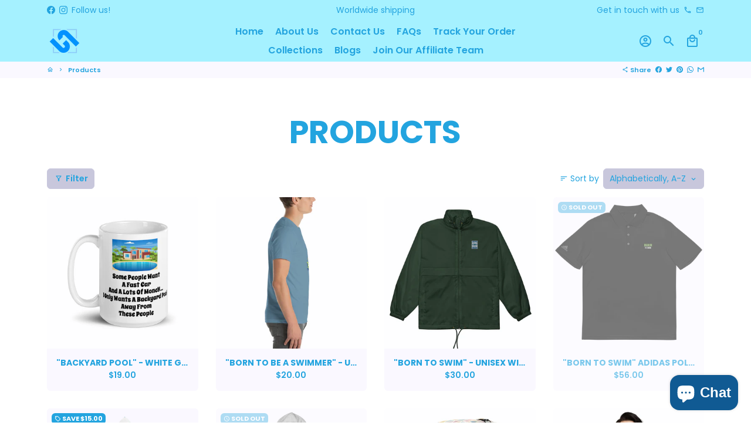

--- FILE ---
content_type: text/html; charset=utf-8
request_url: https://theswimminguniverse.com/collections/all
body_size: 35136
content:
<!doctype html>
<html lang="en">
  <head>
   <!-- Added by AVADA Upsells -->
   <script>
window.AVADA_UPSELL = window.AVADA_UPSELL || {};
window.AVADA_UPSELL.shopId = '5sfRm7cO3kYXJXk3jL0d';
window.AVADA_UPSELL.status = true;
window.AVADA_UPSELL={"offer":[{"id":"iRGCseZgX9wwJxq93M6P","type":"cross_sell","specificCollections":[],"specificProducts":[],"impression":0,"shopId":"5sfRm7cO3kYXJXk3jL0d","choose":"all_products","selectCollection":"none","upsell":"variant","offerProduct":[{"offerId":"CsYN9LGO64N9sj5b4S2d","index":0,"discount":"10","image":{"src":"https:\/\/cdn.shopify.com\/s\/files\/1\/0529\/9719\/3903\/products\/unisex-pullover-hoodie-heather-navy-front-616c3330363bd.jpg?v=1634480950"},"id":7003071578287,"handle":"eat-sleep-swim-repeat-unisex-hoodie","title":"\"Eat, Sleep, Swim, Repeat\" - Unisex hoodie","options":[{"name":"Size","product_id":7003071578287,"values":["S","M","L","XL","2XL"],"id":8966353551535,"position":1}],"discountType":"percentage","createdAt":"2022-11-02T06:12:02.112Z","funnelId":"iRGCseZgX9wwJxq93M6P","images":[{"created_at":"2021-10-17T15:29:10+01:00","updated_at":"2021-10-17T15:29:10+01:00","alt":null,"product_id":7003071578287,"position":1,"variant_ids":[40851921895599,40851921928367,40851921961135,40851921993903,40851922026671],"id":31532368298159,"height":1000,"src":"https:\/\/cdn.shopify.com\/s\/files\/1\/0529\/9719\/3903\/products\/unisex-pullover-hoodie-heather-navy-front-616c3330363bd.jpg?v=1634480950","width":1000,"admin_graphql_api_id":"gid:\/\/shopify\/ProductImage\/31532368298159"},{"position":2,"width":1000,"updated_at":"2021-10-17T15:29:11+01:00","height":1000,"admin_graphql_api_id":"gid:\/\/shopify\/ProductImage\/31532368429231","alt":null,"src":"https:\/\/cdn.shopify.com\/s\/files\/1\/0529\/9719\/3903\/products\/unisex-pullover-hoodie-heather-navy-front-616c333036506.jpg?v=1634480951","product_id":7003071578287,"created_at":"2021-10-17T15:29:11+01:00","id":31532368429231,"variant_ids":[]},{"alt":null,"id":31532368756911,"created_at":"2021-10-17T15:29:12+01:00","admin_graphql_api_id":"gid:\/\/shopify\/ProductImage\/31532368756911","product_id":7003071578287,"position":3,"variant_ids":[],"width":1000,"src":"https:\/\/cdn.shopify.com\/s\/files\/1\/0529\/9719\/3903\/products\/unisex-pullover-hoodie-heather-navy-front-616c3330365da.jpg?v=1634480952","height":1000,"updated_at":"2021-10-17T15:29:12+01:00"},{"variant_ids":[],"product_id":7003071578287,"admin_graphql_api_id":"gid:\/\/shopify\/ProductImage\/32027643543727","position":4,"created_at":"2021-11-27T23:56:21+00:00","alt":null,"id":32027643543727,"height":2160,"width":1440,"updated_at":"2021-11-27T23:56:21+00:00","src":"https:\/\/cdn.shopify.com\/s\/files\/1\/0529\/9719\/3903\/products\/sublimated-pullover-hoodie-mockup-featuring-a-man-with-short-hair-31386.png?v=1638057381"},{"height":2160,"position":5,"id":32027644657839,"src":"https:\/\/cdn.shopify.com\/s\/files\/1\/0529\/9719\/3903\/products\/mockup-of-a-woman-comfortably-wearing-a-hoodie-32790.png?v=1638057389","admin_graphql_api_id":"gid:\/\/shopify\/ProductImage\/32027644657839","alt":null,"width":1440,"updated_at":"2021-11-27T23:56:29+00:00","created_at":"2021-11-27T23:56:29+00:00","variant_ids":[],"product_id":7003071578287}],"offerText":"Exclusive deal unlocked","variants":[{"option1":"S","title":"S","option2":null,"option3":null,"src":"https:\/\/cdn.shopify.com\/s\/files\/1\/0529\/9719\/3903\/products\/unisex-pullover-hoodie-heather-navy-front-616c3330363bd.jpg?v=1634480950","price":"37.50","id":40851921895599,"inventory_quantity":-2},{"option2":null,"id":40851921928367,"price":"37.50","src":"https:\/\/cdn.shopify.com\/s\/files\/1\/0529\/9719\/3903\/products\/unisex-pullover-hoodie-heather-navy-front-616c333036506.jpg?v=1634480951","title":"M","inventory_quantity":-4,"option3":null,"option1":"M"},{"option3":null,"inventory_quantity":-1,"option1":"L","title":"L","id":40851921961135,"price":"37.50","option2":null,"src":"https:\/\/cdn.shopify.com\/s\/files\/1\/0529\/9719\/3903\/products\/unisex-pullover-hoodie-heather-navy-front-616c3330365da.jpg?v=1634480952"},{"option1":"XL","price":"37.50","inventory_quantity":-1,"title":"XL","id":40851921993903,"src":"https:\/\/cdn.shopify.com\/s\/files\/1\/0529\/9719\/3903\/products\/sublimated-pullover-hoodie-mockup-featuring-a-man-with-short-hair-31386.png?v=1638057381","option2":null,"option3":null},{"option1":"2XL","title":"2XL","price":"39.50","option2":null,"option3":null,"id":40851922026671,"src":"https:\/\/cdn.shopify.com\/s\/files\/1\/0529\/9719\/3903\/products\/mockup-of-a-woman-comfortably-wearing-a-hoodie-32790.png?v=1638057389","inventory_quantity":0}],"shopId":"5sfRm7cO3kYXJXk3jL0d"},{"offerId":"YNKZfJ7B3zgqCXWXcokf","handle":"no-swimming-no-life-snapback-hat","shopId":"5sfRm7cO3kYXJXk3jL0d","title":"No Swimming, No Life Snapback Hat","variants":[{"option2":null,"option3":null,"title":"Default Title","price":"29.50","option1":"Default Title","id":41922610299055,"src":"https:\/\/cdn.shopify.com\/s\/files\/1\/0529\/9719\/3903\/products\/snapback-black-white-white-front-62f6794781d3d.png?v=1660320301","inventory_quantity":-1}],"id":7337929212079,"discountType":"percentage","offerText":"Exclusive deal unlocked","index":1,"createdAt":"2022-11-02T06:12:02.119Z","image":{"src":"https:\/\/cdn.shopify.com\/s\/files\/1\/0529\/9719\/3903\/products\/snapback-black-white-white-front-62f6794781d3d.png?v=1660320301"},"discount":"10","options":[{"position":1,"values":["Default Title"],"id":9355457429679,"name":"Title","product_id":7337929212079}],"funnelId":"iRGCseZgX9wwJxq93M6P","images":[{"product_id":7337929212079,"variant_ids":[41922610299055],"updated_at":"2022-08-12T17:05:01+01:00","id":34867006144687,"created_at":"2022-08-12T17:01:21+01:00","position":1,"admin_graphql_api_id":"gid:\/\/shopify\/ProductImage\/34867006144687","alt":"Swimmer Hat","width":1000,"src":"https:\/\/cdn.shopify.com\/s\/files\/1\/0529\/9719\/3903\/products\/snapback-black-white-white-front-62f6794781d3d.png?v=1660320301","height":1000},{"alt":"Swimmer Hat","width":2000,"id":34867006242991,"variant_ids":[],"height":2000,"updated_at":"2022-08-12T17:05:06+01:00","src":"https:\/\/cdn.shopify.com\/s\/files\/1\/0529\/9719\/3903\/products\/snapback-black-white-white-front-62f6794782eaf.png?v=1660320306","product_id":7337929212079,"position":2,"admin_graphql_api_id":"gid:\/\/shopify\/ProductImage\/34867006242991","created_at":"2022-08-12T17:01:23+01:00"},{"variant_ids":[],"alt":"Swimmer Hat","admin_graphql_api_id":"gid:\/\/shopify\/ProductImage\/34867006341295","product_id":7337929212079,"position":3,"created_at":"2022-08-12T17:01:25+01:00","src":"https:\/\/cdn.shopify.com\/s\/files\/1\/0529\/9719\/3903\/products\/snapback-black-white-white-front-62f6794782ff3.png?v=1660320310","width":2000,"updated_at":"2022-08-12T17:05:10+01:00","height":2000,"id":34867006341295},{"created_at":"2022-08-12T17:01:27+01:00","product_id":7337929212079,"src":"https:\/\/cdn.shopify.com\/s\/files\/1\/0529\/9719\/3903\/products\/snapback-black-white-white-product-details-62f67947830e3.png?v=1660320314","variant_ids":[],"alt":"Swimmer Hat","id":34867006374063,"updated_at":"2022-08-12T17:05:14+01:00","position":4,"width":2000,"height":2000,"admin_graphql_api_id":"gid:\/\/shopify\/ProductImage\/34867006374063"},{"variant_ids":[],"height":2000,"position":5,"updated_at":"2022-08-12T17:05:20+01:00","width":2000,"src":"https:\/\/cdn.shopify.com\/s\/files\/1\/0529\/9719\/3903\/products\/snapback-black-white-white-front-62f67947831b8.png?v=1660320320","product_id":7337929212079,"id":34867006800047,"created_at":"2022-08-12T17:01:29+01:00","admin_graphql_api_id":"gid:\/\/shopify\/ProductImage\/34867006800047","alt":"Swimmer Hat"}]}],"offer":"Product Page","createdAt":"2022-11-02T06:12:01.278Z","totalRevenue":0,"updatedAt":"2022-11-02T06:12:02.382Z","status":true,"selectPage":"product_page"}],"setting":{"actionTextColor":"#FFFFFF","shopId":"5sfRm7cO3kYXJXk3jL0d","bgColor":"#FFFFFF","countdownText":"OFFER WILL EXPIRE IN","queryPopupCart":"a[href='\/cart']","theme":"avada-up-sell","originalPriceColor":"#5F605D","minutes":"5","createdAt":"2022-11-01T21:42:14.440Z","textColor":"#000000","seconds":"5","action":"click","query":"button[name='checkout']","id":"4dLAY7AooJwiIDPFUy1e","discountPriceColor":"#d0422f","countDown":true,"actionColor":"#d0422f","actionPopupCart":"click"}}
window.AVADA_UPSELL.product = {
  id: null,
  variants: null,
  selectedVariant: null,
  collections: [],
  collectionId: [],
};
window.AVADA_UPSELL.cart = {cartItems: []};
window.AVADA_UPSELL.customer = {
  id: null,
  email: null,
  first_name: null,
  last_name: null,
};
 </script>
   <!-- /Added by AVADA Upsells -->
 
  <meta name="google-site-verification" content="hQkkmJvFCcuRaVsL1sGnRhz1pwYJI60E-AFlJwd7hq4" />
  <meta name="msvalidate.01" content="A3FEC06BA4872A357977852A60D24B61" />  
    <!-- Basic page needs -->
    <meta charset="utf-8">
    <meta http-equiv="X-UA-Compatible" content="IE=edge,chrome=1">
    <meta name="viewport" content="width=device-width,initial-scale=1,shrink-to-fit=no">
    <meta name="theme-color" content="#FFFFFF">
    <meta name="apple-mobile-web-app-capable" content="yes">
    <meta name="mobile-web-app-capable" content="yes">
    <meta name="author" content="Debutify">

    <!-- Preconnect external ressources -->
    <link rel="preconnect" href="https://cdn.shopify.com" crossorigin>
    <link rel="preconnect" href="https://fonts.shopifycdn.com" crossorigin>
    <link rel="preconnect" href="https://shop.app" crossorigin>
    <link rel="preconnect" href="https://monorail-edge.shopifysvc.com">

    <meta name='impact-site-verification' value='d0b97ac3-ef07-4842-8a73-a9a65400efaf'><!-- Preload assets -->
    <link rel="preload" href="//theswimminguniverse.com/cdn/shop/t/7/assets/theme.scss.css?v=65787432360566141151762088614" as="style">
    <link rel="preload" as="font" href="//theswimminguniverse.com/cdn/fonts/poppins/poppins_n7.56758dcf284489feb014a026f3727f2f20a54626.woff2" type="font/woff2" crossorigin>
    <link rel="preload" as="font" href="//theswimminguniverse.com/cdn/fonts/poppins/poppins_n6.aa29d4918bc243723d56b59572e18228ed0786f6.woff2" type="font/woff2" crossorigin>
    <link rel="preload" as="font" href="//theswimminguniverse.com/cdn/fonts/poppins/poppins_n4.0ba78fa5af9b0e1a374041b3ceaadf0a43b41362.woff2" type="font/woff2" crossorigin>
    <link rel="preload" as="font" href="//theswimminguniverse.com/cdn/shop/t/7/assets/material-icons-outlined.woff2?v=141032514307594503641625859222" type="font/woff2" crossorigin>
    <link rel="preload" href="//theswimminguniverse.com/cdn/shop/t/7/assets/jquery-2.2.3.min.js?v=171730250359325013191625859242" as="script">
    <link rel="preload" href="//theswimminguniverse.com/cdn/shop/t/7/assets/theme.min.js?v=122240287618224778251625859242" as="script">
    <link rel="preload" href="//theswimminguniverse.com/cdn/shop/t/7/assets/lazysizes.min.js?v=46221891067352676611625859221" as="script"><link rel="canonical" href="https://theswimminguniverse.com/collections/all"><!-- Fav icon --><link sizes="192x192" rel="shortcut icon" type="image/png" id="favicon"
          href="//theswimminguniverse.com/cdn/shop/files/Untitled_Design_46_29be9584-4228-4888-b6e0-44295e0187cd_192x192.png?v=1619862063"
    >

    <!-- Title and description -->
    <title>
      Products &ndash; The Swimmer Universe
    </title><!-- Social meta --><!-- /snippets/social-meta-tags.liquid -->
<meta property="og:site_name" content="The Swimmer Universe">
<meta property="og:url" content="https://theswimminguniverse.com/collections/all">
<meta property="og:title" content="Products">
<meta property="og:type" content="product.group">
<meta property="og:description" content="Head to the pool in style and comfort with our wide range of swimwear shirts and hoodies. Shop now!"><meta property="og:image" content="http://theswimminguniverse.com/cdn/shop/files/Take_your_swimming_wardrobe_to_the_next_level_with_our_swimmer_s_shirts_and_hoodies._Enjoy_maximum_style_and_comfort_-_shop_now_1200x1200.png?v=1677409681">
<meta property="og:image:secure_url" content="https://theswimminguniverse.com/cdn/shop/files/Take_your_swimming_wardrobe_to_the_next_level_with_our_swimmer_s_shirts_and_hoodies._Enjoy_maximum_style_and_comfort_-_shop_now_1200x1200.png?v=1677409681">
<meta name="twitter:card" content="summary_large_image">
<meta name="twitter:title" content="Products">
<meta name="twitter:description" content="Head to the pool in style and comfort with our wide range of swimwear shirts and hoodies. Shop now!">
<!-- CSS  -->
    <link href="//theswimminguniverse.com/cdn/shop/t/7/assets/theme.scss.css?v=65787432360566141151762088614" rel="stylesheet" type="text/css" media="all" />

    <!-- Load fonts independently to prevent redering blocks -->
    <style>
      @font-face {
  font-family: Poppins;
  font-weight: 700;
  font-style: normal;
  font-display: swap;
  src: url("//theswimminguniverse.com/cdn/fonts/poppins/poppins_n7.56758dcf284489feb014a026f3727f2f20a54626.woff2") format("woff2"),
       url("//theswimminguniverse.com/cdn/fonts/poppins/poppins_n7.f34f55d9b3d3205d2cd6f64955ff4b36f0cfd8da.woff") format("woff");
}

      @font-face {
  font-family: Poppins;
  font-weight: 600;
  font-style: normal;
  font-display: swap;
  src: url("//theswimminguniverse.com/cdn/fonts/poppins/poppins_n6.aa29d4918bc243723d56b59572e18228ed0786f6.woff2") format("woff2"),
       url("//theswimminguniverse.com/cdn/fonts/poppins/poppins_n6.5f815d845fe073750885d5b7e619ee00e8111208.woff") format("woff");
}

      @font-face {
  font-family: Poppins;
  font-weight: 400;
  font-style: normal;
  font-display: swap;
  src: url("//theswimminguniverse.com/cdn/fonts/poppins/poppins_n4.0ba78fa5af9b0e1a374041b3ceaadf0a43b41362.woff2") format("woff2"),
       url("//theswimminguniverse.com/cdn/fonts/poppins/poppins_n4.214741a72ff2596839fc9760ee7a770386cf16ca.woff") format("woff");
}

      @font-face {
  font-family: Poppins;
  font-weight: 700;
  font-style: normal;
  font-display: swap;
  src: url("//theswimminguniverse.com/cdn/fonts/poppins/poppins_n7.56758dcf284489feb014a026f3727f2f20a54626.woff2") format("woff2"),
       url("//theswimminguniverse.com/cdn/fonts/poppins/poppins_n7.f34f55d9b3d3205d2cd6f64955ff4b36f0cfd8da.woff") format("woff");
}

      @font-face {
  font-family: Poppins;
  font-weight: 400;
  font-style: italic;
  font-display: swap;
  src: url("//theswimminguniverse.com/cdn/fonts/poppins/poppins_i4.846ad1e22474f856bd6b81ba4585a60799a9f5d2.woff2") format("woff2"),
       url("//theswimminguniverse.com/cdn/fonts/poppins/poppins_i4.56b43284e8b52fc64c1fd271f289a39e8477e9ec.woff") format("woff");
}

      @font-face {
  font-family: Poppins;
  font-weight: 700;
  font-style: italic;
  font-display: swap;
  src: url("//theswimminguniverse.com/cdn/fonts/poppins/poppins_i7.42fd71da11e9d101e1e6c7932199f925f9eea42d.woff2") format("woff2"),
       url("//theswimminguniverse.com/cdn/fonts/poppins/poppins_i7.ec8499dbd7616004e21155106d13837fff4cf556.woff") format("woff");
}

      @font-face {
  font-family: Poppins;
  font-weight: 900;
  font-style: normal;
  font-display: swap;
  src: url("//theswimminguniverse.com/cdn/fonts/poppins/poppins_n9.eb6b9ef01b62e777a960bfd02fc9fb4918cd3eab.woff2") format("woff2"),
       url("//theswimminguniverse.com/cdn/fonts/poppins/poppins_n9.6501a5bd018e348b6d5d6e8c335f9e7d32a80c36.woff") format("woff");
}

      @font-face {
        font-family: Material Icons Outlined;
        font-weight: 400;
        font-style: normal;
        font-display: block;
        src: url(//theswimminguniverse.com/cdn/shop/t/7/assets/material-icons-outlined.woff2?v=141032514307594503641625859222) format("woff2");
      }
    </style>

    <!-- Theme strings and settings -->
    <script>window.debutify = false;window.theme = window.theme || {};

      theme.variables = {
        small: 769,
        postSmall: 769.1,
        animationDuration: 600,
        animationSlow: 1000,
        transitionSpeed: 300,
        fastClickPluginLink: "\/\/theswimminguniverse.com\/cdn\/shop\/t\/7\/assets\/FastClick.js?v=38733970534528769321625859214",
        jQueryUIPluginLink: "\/\/theswimminguniverse.com\/cdn\/shop\/t\/7\/assets\/jquery-ui.min.js?v=140052863542541936261625859219",
        jQueryUIAutocompletePluginLink: "\/\/theswimminguniverse.com\/cdn\/shop\/t\/7\/assets\/jquery.ui.autocomplete.scroll.min.js?v=65694924680175604831625859221",
        jQueryExitIntentPluginLink: "\/\/theswimminguniverse.com\/cdn\/shop\/t\/7\/assets\/jquery.exitintent.min.js?v=141936771459652646111625859220",
        trackingPluginLink: "\/\/www.17track.net\/externalcall.js",
        speedBoosterPluginLink: "\/\/theswimminguniverse.com\/cdn\/shop\/t\/7\/assets\/instant.page.min.js?v=111932921325309411101625859219",
        cartCount: 0
      };

      theme.settings = {
        cartType: "drawer",
        stickyHeader: true,
        heightHeader: 70,
        heightHeaderMobile: 60,
        icon: "material-icons-outlined",
        currencyOriginalPrice: true,
        customCurrency: true,
        dbtfyATCAnimationType: "tada",
        dbtfyATCAnimationInterval: 10,
        dbtfyShopProtectImage: true,
        dbtfyShopProtectDrag: true,
        dbtfyShopProtectTextProduct: true,
        dbtfyShopProtectTextArticle: true,
        dbtfyShopProtectCollection: true,
        dbtfyLiveViewMax: 34,
        dbtfyLiveViewMin: 5,
        dbtfyLiveViewIntervalSteps: 3,
        dbtfyLiveViewIntervalTime: 5000,
        dbtfySkipCart: false,
        isSearchEnabled: true,
        customScript: "",
        dbtfyInactiveTabFirstMessage: "🔥 Don't forget this...",
        dbtfyInactiveTabSecondMessage: "🔥 Come back!",
        dbtfyInactiveTabDelay: 1,
        faviconImage: "\/\/theswimminguniverse.com\/cdn\/shop\/files\/Untitled_Design_46_29be9584-4228-4888-b6e0-44295e0187cd_192x192.png?v=1619862063",
        cartFaviconImage:""};

      theme.strings = {
        zoomClose: "Close (Esc)",
        zoomPrev: "Previous (Left arrow key)",
        zoomNext: "Next (Right arrow key)",
        moneyFormat: "${{amount}}",
        moneyWithCurrencyFormat: "${{amount}} USD",
        currencyFormat: "money_format",
        defaultCurrency: "USD",
        saveFormat: "Save {{ saved_amount }}",
        addressError: "Error looking up that address",
        addressNoResults: "No results for that address",
        addressQueryLimit: "You have exceeded the Google API usage limit. Consider upgrading to a \u003ca href=\"https:\/\/developers.google.com\/maps\/premium\/usage-limits\"\u003ePremium Plan\u003c\/a\u003e.",
        authError: "There was a problem authenticating your Google Maps account.",
        cartCookie: "Enable cookies to use the shopping cart",
        addToCart: "Add to Cart",
        soldOut: "Sold Out",
        unavailable: "Unavailable",
        regularPrice: "Regular price",
        salePrice: "Sale price",
        saveLabel: "Save {{ saved_amount }}",
        quantityLabel: "Quantity",
        closeText: "close (esc)",
        shopCurrency: "USD",
        agreeTermsWarningMessage: "\u003cp\u003eYou must agree with the terms and conditions of sales to check out.\u003c\/p\u003e",shopPrimaryLocale: "en",};

      window.lazySizesConfig = window.lazySizesConfig || {};
      window.lazySizesConfig.customMedia = {
        "--small": `(max-width: ${theme.variables.small}px)`
      };
    </script>

    <!-- JS -->
    <script src="//theswimminguniverse.com/cdn/shop/t/7/assets/jquery-2.2.3.min.js?v=171730250359325013191625859242" type="text/javascript"></script>

    <script src="//theswimminguniverse.com/cdn/shop/t/7/assets/theme.min.js?v=122240287618224778251625859242" defer="defer"></script>

    <script src="//theswimminguniverse.com/cdn/shop/t/7/assets/lazysizes.min.js?v=46221891067352676611625859221" async="async"></script><!-- Header hook for plugins -->
    <script>window.performance && window.performance.mark && window.performance.mark('shopify.content_for_header.start');</script><meta name="facebook-domain-verification" content="j1uupcqpgubwdrm8uryyh1d4jevttq">
<meta name="google-site-verification" content="hQkkmJvFCcuRaVsL1sGnRhz1pwYJI60E-AFlJwd7hq4">
<meta id="shopify-digital-wallet" name="shopify-digital-wallet" content="/52997193903/digital_wallets/dialog">
<meta name="shopify-checkout-api-token" content="4cbf824c29b9e4780873b32bdff8e2db">
<meta id="in-context-paypal-metadata" data-shop-id="52997193903" data-venmo-supported="false" data-environment="production" data-locale="en_US" data-paypal-v4="true" data-currency="USD">
<link rel="alternate" type="application/atom+xml" title="Feed" href="/collections/all.atom" />
<link rel="next" href="/collections/all?page=2">
<script async="async" src="/checkouts/internal/preloads.js?locale=en-US"></script>
<script id="shopify-features" type="application/json">{"accessToken":"4cbf824c29b9e4780873b32bdff8e2db","betas":["rich-media-storefront-analytics"],"domain":"theswimminguniverse.com","predictiveSearch":true,"shopId":52997193903,"locale":"en"}</script>
<script>var Shopify = Shopify || {};
Shopify.shop = "nena-fashion66.myshopify.com";
Shopify.locale = "en";
Shopify.currency = {"active":"USD","rate":"1.0"};
Shopify.country = "US";
Shopify.theme = {"name":"Debutify 3.0.3","id":124799942831,"schema_name":"Debutify","schema_version":"3.0.3","theme_store_id":null,"role":"main"};
Shopify.theme.handle = "null";
Shopify.theme.style = {"id":null,"handle":null};
Shopify.cdnHost = "theswimminguniverse.com/cdn";
Shopify.routes = Shopify.routes || {};
Shopify.routes.root = "/";</script>
<script type="module">!function(o){(o.Shopify=o.Shopify||{}).modules=!0}(window);</script>
<script>!function(o){function n(){var o=[];function n(){o.push(Array.prototype.slice.apply(arguments))}return n.q=o,n}var t=o.Shopify=o.Shopify||{};t.loadFeatures=n(),t.autoloadFeatures=n()}(window);</script>
<script id="shop-js-analytics" type="application/json">{"pageType":"collection"}</script>
<script defer="defer" async type="module" src="//theswimminguniverse.com/cdn/shopifycloud/shop-js/modules/v2/client.init-shop-cart-sync_BT-GjEfc.en.esm.js"></script>
<script defer="defer" async type="module" src="//theswimminguniverse.com/cdn/shopifycloud/shop-js/modules/v2/chunk.common_D58fp_Oc.esm.js"></script>
<script defer="defer" async type="module" src="//theswimminguniverse.com/cdn/shopifycloud/shop-js/modules/v2/chunk.modal_xMitdFEc.esm.js"></script>
<script type="module">
  await import("//theswimminguniverse.com/cdn/shopifycloud/shop-js/modules/v2/client.init-shop-cart-sync_BT-GjEfc.en.esm.js");
await import("//theswimminguniverse.com/cdn/shopifycloud/shop-js/modules/v2/chunk.common_D58fp_Oc.esm.js");
await import("//theswimminguniverse.com/cdn/shopifycloud/shop-js/modules/v2/chunk.modal_xMitdFEc.esm.js");

  window.Shopify.SignInWithShop?.initShopCartSync?.({"fedCMEnabled":true,"windoidEnabled":true});

</script>
<script>(function() {
  var isLoaded = false;
  function asyncLoad() {
    if (isLoaded) return;
    isLoaded = true;
    var urls = ["https:\/\/app.teelaunch.com\/sizing-charts-script.js?shop=nena-fashion66.myshopify.com","https:\/\/app.teelaunch.com\/sizing-charts-script.js?shop=nena-fashion66.myshopify.com","\/\/cdn.shopify.com\/proxy\/35909e5b3361cf0f60b734158e91a03b192f53dbd78918bf3e433745fddfaf50\/static.cdn.printful.com\/static\/js\/external\/shopify-product-customizer.js?v=0.28\u0026shop=nena-fashion66.myshopify.com\u0026sp-cache-control=cHVibGljLCBtYXgtYWdlPTkwMA","https:\/\/amazonedropshipping.com\/js\/amazon-dropshipper.js?shop=nena-fashion66.myshopify.com","https:\/\/cdn-bundler.nice-team.net\/app\/js\/bundler.js?shop=nena-fashion66.myshopify.com","https:\/\/app.teelaunch.com\/sizing-charts-script.js?shop=nena-fashion66.myshopify.com","https:\/\/cdn.nfcube.com\/instafeed-38229ff86d43ef0ef85d7bdf60a60f17.js?shop=nena-fashion66.myshopify.com"];
    for (var i = 0; i < urls.length; i++) {
      var s = document.createElement('script');
      s.type = 'text/javascript';
      s.async = true;
      s.src = urls[i];
      var x = document.getElementsByTagName('script')[0];
      x.parentNode.insertBefore(s, x);
    }
  };
  if(window.attachEvent) {
    window.attachEvent('onload', asyncLoad);
  } else {
    window.addEventListener('load', asyncLoad, false);
  }
})();</script>
<script id="__st">var __st={"a":52997193903,"offset":0,"reqid":"21673220-f390-4430-82c4-c6ccb647b1d0-1769182498","pageurl":"theswimminguniverse.com\/collections\/all","u":"31ea65234e9a","p":"collection"};</script>
<script>window.ShopifyPaypalV4VisibilityTracking = true;</script>
<script id="captcha-bootstrap">!function(){'use strict';const t='contact',e='account',n='new_comment',o=[[t,t],['blogs',n],['comments',n],[t,'customer']],c=[[e,'customer_login'],[e,'guest_login'],[e,'recover_customer_password'],[e,'create_customer']],r=t=>t.map((([t,e])=>`form[action*='/${t}']:not([data-nocaptcha='true']) input[name='form_type'][value='${e}']`)).join(','),a=t=>()=>t?[...document.querySelectorAll(t)].map((t=>t.form)):[];function s(){const t=[...o],e=r(t);return a(e)}const i='password',u='form_key',d=['recaptcha-v3-token','g-recaptcha-response','h-captcha-response',i],f=()=>{try{return window.sessionStorage}catch{return}},m='__shopify_v',_=t=>t.elements[u];function p(t,e,n=!1){try{const o=window.sessionStorage,c=JSON.parse(o.getItem(e)),{data:r}=function(t){const{data:e,action:n}=t;return t[m]||n?{data:e,action:n}:{data:t,action:n}}(c);for(const[e,n]of Object.entries(r))t.elements[e]&&(t.elements[e].value=n);n&&o.removeItem(e)}catch(o){console.error('form repopulation failed',{error:o})}}const l='form_type',E='cptcha';function T(t){t.dataset[E]=!0}const w=window,h=w.document,L='Shopify',v='ce_forms',y='captcha';let A=!1;((t,e)=>{const n=(g='f06e6c50-85a8-45c8-87d0-21a2b65856fe',I='https://cdn.shopify.com/shopifycloud/storefront-forms-hcaptcha/ce_storefront_forms_captcha_hcaptcha.v1.5.2.iife.js',D={infoText:'Protected by hCaptcha',privacyText:'Privacy',termsText:'Terms'},(t,e,n)=>{const o=w[L][v],c=o.bindForm;if(c)return c(t,g,e,D).then(n);var r;o.q.push([[t,g,e,D],n]),r=I,A||(h.body.append(Object.assign(h.createElement('script'),{id:'captcha-provider',async:!0,src:r})),A=!0)});var g,I,D;w[L]=w[L]||{},w[L][v]=w[L][v]||{},w[L][v].q=[],w[L][y]=w[L][y]||{},w[L][y].protect=function(t,e){n(t,void 0,e),T(t)},Object.freeze(w[L][y]),function(t,e,n,w,h,L){const[v,y,A,g]=function(t,e,n){const i=e?o:[],u=t?c:[],d=[...i,...u],f=r(d),m=r(i),_=r(d.filter((([t,e])=>n.includes(e))));return[a(f),a(m),a(_),s()]}(w,h,L),I=t=>{const e=t.target;return e instanceof HTMLFormElement?e:e&&e.form},D=t=>v().includes(t);t.addEventListener('submit',(t=>{const e=I(t);if(!e)return;const n=D(e)&&!e.dataset.hcaptchaBound&&!e.dataset.recaptchaBound,o=_(e),c=g().includes(e)&&(!o||!o.value);(n||c)&&t.preventDefault(),c&&!n&&(function(t){try{if(!f())return;!function(t){const e=f();if(!e)return;const n=_(t);if(!n)return;const o=n.value;o&&e.removeItem(o)}(t);const e=Array.from(Array(32),(()=>Math.random().toString(36)[2])).join('');!function(t,e){_(t)||t.append(Object.assign(document.createElement('input'),{type:'hidden',name:u})),t.elements[u].value=e}(t,e),function(t,e){const n=f();if(!n)return;const o=[...t.querySelectorAll(`input[type='${i}']`)].map((({name:t})=>t)),c=[...d,...o],r={};for(const[a,s]of new FormData(t).entries())c.includes(a)||(r[a]=s);n.setItem(e,JSON.stringify({[m]:1,action:t.action,data:r}))}(t,e)}catch(e){console.error('failed to persist form',e)}}(e),e.submit())}));const S=(t,e)=>{t&&!t.dataset[E]&&(n(t,e.some((e=>e===t))),T(t))};for(const o of['focusin','change'])t.addEventListener(o,(t=>{const e=I(t);D(e)&&S(e,y())}));const B=e.get('form_key'),M=e.get(l),P=B&&M;t.addEventListener('DOMContentLoaded',(()=>{const t=y();if(P)for(const e of t)e.elements[l].value===M&&p(e,B);[...new Set([...A(),...v().filter((t=>'true'===t.dataset.shopifyCaptcha))])].forEach((e=>S(e,t)))}))}(h,new URLSearchParams(w.location.search),n,t,e,['guest_login'])})(!0,!0)}();</script>
<script integrity="sha256-4kQ18oKyAcykRKYeNunJcIwy7WH5gtpwJnB7kiuLZ1E=" data-source-attribution="shopify.loadfeatures" defer="defer" src="//theswimminguniverse.com/cdn/shopifycloud/storefront/assets/storefront/load_feature-a0a9edcb.js" crossorigin="anonymous"></script>
<script data-source-attribution="shopify.dynamic_checkout.dynamic.init">var Shopify=Shopify||{};Shopify.PaymentButton=Shopify.PaymentButton||{isStorefrontPortableWallets:!0,init:function(){window.Shopify.PaymentButton.init=function(){};var t=document.createElement("script");t.src="https://theswimminguniverse.com/cdn/shopifycloud/portable-wallets/latest/portable-wallets.en.js",t.type="module",document.head.appendChild(t)}};
</script>
<script data-source-attribution="shopify.dynamic_checkout.buyer_consent">
  function portableWalletsHideBuyerConsent(e){var t=document.getElementById("shopify-buyer-consent"),n=document.getElementById("shopify-subscription-policy-button");t&&n&&(t.classList.add("hidden"),t.setAttribute("aria-hidden","true"),n.removeEventListener("click",e))}function portableWalletsShowBuyerConsent(e){var t=document.getElementById("shopify-buyer-consent"),n=document.getElementById("shopify-subscription-policy-button");t&&n&&(t.classList.remove("hidden"),t.removeAttribute("aria-hidden"),n.addEventListener("click",e))}window.Shopify?.PaymentButton&&(window.Shopify.PaymentButton.hideBuyerConsent=portableWalletsHideBuyerConsent,window.Shopify.PaymentButton.showBuyerConsent=portableWalletsShowBuyerConsent);
</script>
<script data-source-attribution="shopify.dynamic_checkout.cart.bootstrap">document.addEventListener("DOMContentLoaded",(function(){function t(){return document.querySelector("shopify-accelerated-checkout-cart, shopify-accelerated-checkout")}if(t())Shopify.PaymentButton.init();else{new MutationObserver((function(e,n){t()&&(Shopify.PaymentButton.init(),n.disconnect())})).observe(document.body,{childList:!0,subtree:!0})}}));
</script>
<link id="shopify-accelerated-checkout-styles" rel="stylesheet" media="screen" href="https://theswimminguniverse.com/cdn/shopifycloud/portable-wallets/latest/accelerated-checkout-backwards-compat.css" crossorigin="anonymous">
<style id="shopify-accelerated-checkout-cart">
        #shopify-buyer-consent {
  margin-top: 1em;
  display: inline-block;
  width: 100%;
}

#shopify-buyer-consent.hidden {
  display: none;
}

#shopify-subscription-policy-button {
  background: none;
  border: none;
  padding: 0;
  text-decoration: underline;
  font-size: inherit;
  cursor: pointer;
}

#shopify-subscription-policy-button::before {
  box-shadow: none;
}

      </style>

<script>window.performance && window.performance.mark && window.performance.mark('shopify.content_for_header.end');</script>
  
	<script>var loox_global_hash = '1664115454232';</script><style>.loox-reviews-default { max-width: 1200px; margin: 0 auto; }.loox-rating .loox-icon { color:#ffc72e; }</style>

<script>
    
    
    
    
    
    var gsf_conversion_data = {page_type : 'category', event : 'view_item_list', data : {product_data : [{variant_id : 40339178553519, product_id : 6853625544879, name : "&quot;Backyard Pool&quot; - White glossy mug", price : "19.00", currency : "USD", sku : "8764184_4830", brand : "The swimmer universe", variant : "Default Title", category : "", quantity : "9998" }, {variant_id : 44296418885807, product_id : 8060282634415, name : "&quot;Born To Be A Swimmer&quot; - Unisex t-shirt", price : "20.00", currency : "USD", sku : "7113338_9556", brand : "The Swimmer Universe", variant : "XS", category : "", quantity : "9999" }, {variant_id : 42735744811183, product_id : 7603528040623, name : "&quot;Born To Swim&quot; - Unisex windbreaker", price : "30.00", currency : "USD", sku : "2117339_16429", brand : "The Swimmer Universe", variant : "S", category : "", quantity : "9999" }, {variant_id : 42028655116463, product_id : 7369381544111, name : "&quot;Born To Swim&quot; adidas polo shirt", price : "56.00", currency : "USD", sku : "7903493_15068", brand : "The swimmer universe", variant : "Black / S", category : "", quantity : "0" }], total_price :"125.00", shop_currency : "USD", collection_id : "", collection_name : "Products" }};
    
</script>
<!-- BEGIN app block: shopify://apps/klaviyo-email-marketing-sms/blocks/klaviyo-onsite-embed/2632fe16-c075-4321-a88b-50b567f42507 -->












  <script async src="https://static.klaviyo.com/onsite/js/SS357J/klaviyo.js?company_id=SS357J"></script>
  <script>!function(){if(!window.klaviyo){window._klOnsite=window._klOnsite||[];try{window.klaviyo=new Proxy({},{get:function(n,i){return"push"===i?function(){var n;(n=window._klOnsite).push.apply(n,arguments)}:function(){for(var n=arguments.length,o=new Array(n),w=0;w<n;w++)o[w]=arguments[w];var t="function"==typeof o[o.length-1]?o.pop():void 0,e=new Promise((function(n){window._klOnsite.push([i].concat(o,[function(i){t&&t(i),n(i)}]))}));return e}}})}catch(n){window.klaviyo=window.klaviyo||[],window.klaviyo.push=function(){var n;(n=window._klOnsite).push.apply(n,arguments)}}}}();</script>

  




  <script>
    window.klaviyoReviewsProductDesignMode = false
  </script>







<!-- END app block --><script src="https://cdn.shopify.com/extensions/e8878072-2f6b-4e89-8082-94b04320908d/inbox-1254/assets/inbox-chat-loader.js" type="text/javascript" defer="defer"></script>
<link href="https://monorail-edge.shopifysvc.com" rel="dns-prefetch">
<script>(function(){if ("sendBeacon" in navigator && "performance" in window) {try {var session_token_from_headers = performance.getEntriesByType('navigation')[0].serverTiming.find(x => x.name == '_s').description;} catch {var session_token_from_headers = undefined;}var session_cookie_matches = document.cookie.match(/_shopify_s=([^;]*)/);var session_token_from_cookie = session_cookie_matches && session_cookie_matches.length === 2 ? session_cookie_matches[1] : "";var session_token = session_token_from_headers || session_token_from_cookie || "";function handle_abandonment_event(e) {var entries = performance.getEntries().filter(function(entry) {return /monorail-edge.shopifysvc.com/.test(entry.name);});if (!window.abandonment_tracked && entries.length === 0) {window.abandonment_tracked = true;var currentMs = Date.now();var navigation_start = performance.timing.navigationStart;var payload = {shop_id: 52997193903,url: window.location.href,navigation_start,duration: currentMs - navigation_start,session_token,page_type: "collection"};window.navigator.sendBeacon("https://monorail-edge.shopifysvc.com/v1/produce", JSON.stringify({schema_id: "online_store_buyer_site_abandonment/1.1",payload: payload,metadata: {event_created_at_ms: currentMs,event_sent_at_ms: currentMs}}));}}window.addEventListener('pagehide', handle_abandonment_event);}}());</script>
<script id="web-pixels-manager-setup">(function e(e,d,r,n,o){if(void 0===o&&(o={}),!Boolean(null===(a=null===(i=window.Shopify)||void 0===i?void 0:i.analytics)||void 0===a?void 0:a.replayQueue)){var i,a;window.Shopify=window.Shopify||{};var t=window.Shopify;t.analytics=t.analytics||{};var s=t.analytics;s.replayQueue=[],s.publish=function(e,d,r){return s.replayQueue.push([e,d,r]),!0};try{self.performance.mark("wpm:start")}catch(e){}var l=function(){var e={modern:/Edge?\/(1{2}[4-9]|1[2-9]\d|[2-9]\d{2}|\d{4,})\.\d+(\.\d+|)|Firefox\/(1{2}[4-9]|1[2-9]\d|[2-9]\d{2}|\d{4,})\.\d+(\.\d+|)|Chrom(ium|e)\/(9{2}|\d{3,})\.\d+(\.\d+|)|(Maci|X1{2}).+ Version\/(15\.\d+|(1[6-9]|[2-9]\d|\d{3,})\.\d+)([,.]\d+|)( \(\w+\)|)( Mobile\/\w+|) Safari\/|Chrome.+OPR\/(9{2}|\d{3,})\.\d+\.\d+|(CPU[ +]OS|iPhone[ +]OS|CPU[ +]iPhone|CPU IPhone OS|CPU iPad OS)[ +]+(15[._]\d+|(1[6-9]|[2-9]\d|\d{3,})[._]\d+)([._]\d+|)|Android:?[ /-](13[3-9]|1[4-9]\d|[2-9]\d{2}|\d{4,})(\.\d+|)(\.\d+|)|Android.+Firefox\/(13[5-9]|1[4-9]\d|[2-9]\d{2}|\d{4,})\.\d+(\.\d+|)|Android.+Chrom(ium|e)\/(13[3-9]|1[4-9]\d|[2-9]\d{2}|\d{4,})\.\d+(\.\d+|)|SamsungBrowser\/([2-9]\d|\d{3,})\.\d+/,legacy:/Edge?\/(1[6-9]|[2-9]\d|\d{3,})\.\d+(\.\d+|)|Firefox\/(5[4-9]|[6-9]\d|\d{3,})\.\d+(\.\d+|)|Chrom(ium|e)\/(5[1-9]|[6-9]\d|\d{3,})\.\d+(\.\d+|)([\d.]+$|.*Safari\/(?![\d.]+ Edge\/[\d.]+$))|(Maci|X1{2}).+ Version\/(10\.\d+|(1[1-9]|[2-9]\d|\d{3,})\.\d+)([,.]\d+|)( \(\w+\)|)( Mobile\/\w+|) Safari\/|Chrome.+OPR\/(3[89]|[4-9]\d|\d{3,})\.\d+\.\d+|(CPU[ +]OS|iPhone[ +]OS|CPU[ +]iPhone|CPU IPhone OS|CPU iPad OS)[ +]+(10[._]\d+|(1[1-9]|[2-9]\d|\d{3,})[._]\d+)([._]\d+|)|Android:?[ /-](13[3-9]|1[4-9]\d|[2-9]\d{2}|\d{4,})(\.\d+|)(\.\d+|)|Mobile Safari.+OPR\/([89]\d|\d{3,})\.\d+\.\d+|Android.+Firefox\/(13[5-9]|1[4-9]\d|[2-9]\d{2}|\d{4,})\.\d+(\.\d+|)|Android.+Chrom(ium|e)\/(13[3-9]|1[4-9]\d|[2-9]\d{2}|\d{4,})\.\d+(\.\d+|)|Android.+(UC? ?Browser|UCWEB|U3)[ /]?(15\.([5-9]|\d{2,})|(1[6-9]|[2-9]\d|\d{3,})\.\d+)\.\d+|SamsungBrowser\/(5\.\d+|([6-9]|\d{2,})\.\d+)|Android.+MQ{2}Browser\/(14(\.(9|\d{2,})|)|(1[5-9]|[2-9]\d|\d{3,})(\.\d+|))(\.\d+|)|K[Aa][Ii]OS\/(3\.\d+|([4-9]|\d{2,})\.\d+)(\.\d+|)/},d=e.modern,r=e.legacy,n=navigator.userAgent;return n.match(d)?"modern":n.match(r)?"legacy":"unknown"}(),u="modern"===l?"modern":"legacy",c=(null!=n?n:{modern:"",legacy:""})[u],f=function(e){return[e.baseUrl,"/wpm","/b",e.hashVersion,"modern"===e.buildTarget?"m":"l",".js"].join("")}({baseUrl:d,hashVersion:r,buildTarget:u}),m=function(e){var d=e.version,r=e.bundleTarget,n=e.surface,o=e.pageUrl,i=e.monorailEndpoint;return{emit:function(e){var a=e.status,t=e.errorMsg,s=(new Date).getTime(),l=JSON.stringify({metadata:{event_sent_at_ms:s},events:[{schema_id:"web_pixels_manager_load/3.1",payload:{version:d,bundle_target:r,page_url:o,status:a,surface:n,error_msg:t},metadata:{event_created_at_ms:s}}]});if(!i)return console&&console.warn&&console.warn("[Web Pixels Manager] No Monorail endpoint provided, skipping logging."),!1;try{return self.navigator.sendBeacon.bind(self.navigator)(i,l)}catch(e){}var u=new XMLHttpRequest;try{return u.open("POST",i,!0),u.setRequestHeader("Content-Type","text/plain"),u.send(l),!0}catch(e){return console&&console.warn&&console.warn("[Web Pixels Manager] Got an unhandled error while logging to Monorail."),!1}}}}({version:r,bundleTarget:l,surface:e.surface,pageUrl:self.location.href,monorailEndpoint:e.monorailEndpoint});try{o.browserTarget=l,function(e){var d=e.src,r=e.async,n=void 0===r||r,o=e.onload,i=e.onerror,a=e.sri,t=e.scriptDataAttributes,s=void 0===t?{}:t,l=document.createElement("script"),u=document.querySelector("head"),c=document.querySelector("body");if(l.async=n,l.src=d,a&&(l.integrity=a,l.crossOrigin="anonymous"),s)for(var f in s)if(Object.prototype.hasOwnProperty.call(s,f))try{l.dataset[f]=s[f]}catch(e){}if(o&&l.addEventListener("load",o),i&&l.addEventListener("error",i),u)u.appendChild(l);else{if(!c)throw new Error("Did not find a head or body element to append the script");c.appendChild(l)}}({src:f,async:!0,onload:function(){if(!function(){var e,d;return Boolean(null===(d=null===(e=window.Shopify)||void 0===e?void 0:e.analytics)||void 0===d?void 0:d.initialized)}()){var d=window.webPixelsManager.init(e)||void 0;if(d){var r=window.Shopify.analytics;r.replayQueue.forEach((function(e){var r=e[0],n=e[1],o=e[2];d.publishCustomEvent(r,n,o)})),r.replayQueue=[],r.publish=d.publishCustomEvent,r.visitor=d.visitor,r.initialized=!0}}},onerror:function(){return m.emit({status:"failed",errorMsg:"".concat(f," has failed to load")})},sri:function(e){var d=/^sha384-[A-Za-z0-9+/=]+$/;return"string"==typeof e&&d.test(e)}(c)?c:"",scriptDataAttributes:o}),m.emit({status:"loading"})}catch(e){m.emit({status:"failed",errorMsg:(null==e?void 0:e.message)||"Unknown error"})}}})({shopId: 52997193903,storefrontBaseUrl: "https://theswimminguniverse.com",extensionsBaseUrl: "https://extensions.shopifycdn.com/cdn/shopifycloud/web-pixels-manager",monorailEndpoint: "https://monorail-edge.shopifysvc.com/unstable/produce_batch",surface: "storefront-renderer",enabledBetaFlags: ["2dca8a86"],webPixelsConfigList: [{"id":"2462024067","configuration":"{\"account_ID\":\"193616\",\"google_analytics_tracking_tag\":\"1\",\"measurement_id\":\"2\",\"api_secret\":\"3\",\"shop_settings\":\"{\\\"custom_pixel_script\\\":\\\"https:\\\\\\\/\\\\\\\/storage.googleapis.com\\\\\\\/gsf-scripts\\\\\\\/custom-pixels\\\\\\\/nena-fashion66.js\\\"}\"}","eventPayloadVersion":"v1","runtimeContext":"LAX","scriptVersion":"c6b888297782ed4a1cba19cda43d6625","type":"APP","apiClientId":1558137,"privacyPurposes":[],"dataSharingAdjustments":{"protectedCustomerApprovalScopes":["read_customer_address","read_customer_email","read_customer_name","read_customer_personal_data","read_customer_phone"]}},{"id":"598835375","configuration":"{\"config\":\"{\\\"pixel_id\\\":\\\"GT-WRDRDFZ\\\",\\\"target_country\\\":\\\"US\\\",\\\"gtag_events\\\":[{\\\"type\\\":\\\"purchase\\\",\\\"action_label\\\":\\\"MC-F9FRSPJML7\\\"},{\\\"type\\\":\\\"page_view\\\",\\\"action_label\\\":\\\"MC-F9FRSPJML7\\\"},{\\\"type\\\":\\\"view_item\\\",\\\"action_label\\\":\\\"MC-F9FRSPJML7\\\"}],\\\"enable_monitoring_mode\\\":false}\"}","eventPayloadVersion":"v1","runtimeContext":"OPEN","scriptVersion":"b2a88bafab3e21179ed38636efcd8a93","type":"APP","apiClientId":1780363,"privacyPurposes":[],"dataSharingAdjustments":{"protectedCustomerApprovalScopes":["read_customer_address","read_customer_email","read_customer_name","read_customer_personal_data","read_customer_phone"]}},{"id":"453738671","configuration":"{\"pixelCode\":\"CMVN79BC77U6EDR0F410\"}","eventPayloadVersion":"v1","runtimeContext":"STRICT","scriptVersion":"22e92c2ad45662f435e4801458fb78cc","type":"APP","apiClientId":4383523,"privacyPurposes":["ANALYTICS","MARKETING","SALE_OF_DATA"],"dataSharingAdjustments":{"protectedCustomerApprovalScopes":["read_customer_address","read_customer_email","read_customer_name","read_customer_personal_data","read_customer_phone"]}},{"id":"265388207","configuration":"{\"pixel_id\":\"858787619142263\",\"pixel_type\":\"facebook_pixel\",\"metaapp_system_user_token\":\"-\"}","eventPayloadVersion":"v1","runtimeContext":"OPEN","scriptVersion":"ca16bc87fe92b6042fbaa3acc2fbdaa6","type":"APP","apiClientId":2329312,"privacyPurposes":["ANALYTICS","MARKETING","SALE_OF_DATA"],"dataSharingAdjustments":{"protectedCustomerApprovalScopes":["read_customer_address","read_customer_email","read_customer_name","read_customer_personal_data","read_customer_phone"]}},{"id":"112361647","configuration":"{\"storeIdentity\":\"nena-fashion66.myshopify.com\",\"baseURL\":\"https:\\\/\\\/api.printful.com\\\/shopify-pixels\"}","eventPayloadVersion":"v1","runtimeContext":"STRICT","scriptVersion":"74f275712857ab41bea9d998dcb2f9da","type":"APP","apiClientId":156624,"privacyPurposes":["ANALYTICS","MARKETING","SALE_OF_DATA"],"dataSharingAdjustments":{"protectedCustomerApprovalScopes":["read_customer_address","read_customer_email","read_customer_name","read_customer_personal_data","read_customer_phone"]}},{"id":"85917871","configuration":"{\"tagID\":\"2614035608061\"}","eventPayloadVersion":"v1","runtimeContext":"STRICT","scriptVersion":"18031546ee651571ed29edbe71a3550b","type":"APP","apiClientId":3009811,"privacyPurposes":["ANALYTICS","MARKETING","SALE_OF_DATA"],"dataSharingAdjustments":{"protectedCustomerApprovalScopes":["read_customer_address","read_customer_email","read_customer_name","read_customer_personal_data","read_customer_phone"]}},{"id":"178127235","eventPayloadVersion":"v1","runtimeContext":"LAX","scriptVersion":"1","type":"CUSTOM","privacyPurposes":["ANALYTICS"],"name":"Google Analytics tag (migrated)"},{"id":"shopify-app-pixel","configuration":"{}","eventPayloadVersion":"v1","runtimeContext":"STRICT","scriptVersion":"0450","apiClientId":"shopify-pixel","type":"APP","privacyPurposes":["ANALYTICS","MARKETING"]},{"id":"shopify-custom-pixel","eventPayloadVersion":"v1","runtimeContext":"LAX","scriptVersion":"0450","apiClientId":"shopify-pixel","type":"CUSTOM","privacyPurposes":["ANALYTICS","MARKETING"]}],isMerchantRequest: false,initData: {"shop":{"name":"The Swimmer Universe","paymentSettings":{"currencyCode":"USD"},"myshopifyDomain":"nena-fashion66.myshopify.com","countryCode":"GB","storefrontUrl":"https:\/\/theswimminguniverse.com"},"customer":null,"cart":null,"checkout":null,"productVariants":[],"purchasingCompany":null},},"https://theswimminguniverse.com/cdn","fcfee988w5aeb613cpc8e4bc33m6693e112",{"modern":"","legacy":""},{"shopId":"52997193903","storefrontBaseUrl":"https:\/\/theswimminguniverse.com","extensionBaseUrl":"https:\/\/extensions.shopifycdn.com\/cdn\/shopifycloud\/web-pixels-manager","surface":"storefront-renderer","enabledBetaFlags":"[\"2dca8a86\"]","isMerchantRequest":"false","hashVersion":"fcfee988w5aeb613cpc8e4bc33m6693e112","publish":"custom","events":"[[\"page_viewed\",{}],[\"collection_viewed\",{\"collection\":{\"id\":\"\",\"title\":\"Products\",\"productVariants\":[{\"price\":{\"amount\":19.0,\"currencyCode\":\"USD\"},\"product\":{\"title\":\"\\\"Backyard Pool\\\" - White glossy mug\",\"vendor\":\"The swimmer universe\",\"id\":\"6853625544879\",\"untranslatedTitle\":\"\\\"Backyard Pool\\\" - White glossy mug\",\"url\":\"\/products\/backyard-pool-white-glossy-mug\",\"type\":\"\"},\"id\":\"40339178553519\",\"image\":{\"src\":\"\/\/theswimminguniverse.com\/cdn\/shop\/products\/white-glossy-mug-15oz-handle-on-left-6105d6ef31174.jpg?v=1627772709\"},\"sku\":\"8764184_4830\",\"title\":\"Default Title\",\"untranslatedTitle\":\"Default Title\"},{\"price\":{\"amount\":20.0,\"currencyCode\":\"USD\"},\"product\":{\"title\":\"\\\"Born To Be A Swimmer\\\" - Unisex t-shirt\",\"vendor\":\"The Swimmer Universe\",\"id\":\"8060282634415\",\"untranslatedTitle\":\"\\\"Born To Be A Swimmer\\\" - Unisex t-shirt\",\"url\":\"\/products\/born-to-be-a-swimmer-unisex-t-shirt\",\"type\":\"\"},\"id\":\"44296418885807\",\"image\":{\"src\":\"\/\/theswimminguniverse.com\/cdn\/shop\/files\/unisex-staple-t-shirt-steel-blue-right-66cb071656357.jpg?v=1724581666\"},\"sku\":\"7113338_9556\",\"title\":\"XS\",\"untranslatedTitle\":\"XS\"},{\"price\":{\"amount\":30.0,\"currencyCode\":\"USD\"},\"product\":{\"title\":\"\\\"Born To Swim\\\" - Unisex windbreaker\",\"vendor\":\"The Swimmer Universe\",\"id\":\"7603528040623\",\"untranslatedTitle\":\"\\\"Born To Swim\\\" - Unisex windbreaker\",\"url\":\"\/products\/born-to-swim-unisex-windbreaker\",\"type\":\"\"},\"id\":\"42735744811183\",\"image\":{\"src\":\"\/\/theswimminguniverse.com\/cdn\/shop\/files\/basic-unisex-windbreaker-forest-green-front-6500a5e5a54e1.jpg?v=1694541297\"},\"sku\":\"2117339_16429\",\"title\":\"S\",\"untranslatedTitle\":\"S\"},{\"price\":{\"amount\":56.0,\"currencyCode\":\"USD\"},\"product\":{\"title\":\"\\\"Born To Swim\\\" adidas polo shirt\",\"vendor\":\"The swimmer universe\",\"id\":\"7369381544111\",\"untranslatedTitle\":\"\\\"Born To Swim\\\" adidas polo shirt\",\"url\":\"\/products\/born-to-swim-adidas-polo-shirt\",\"type\":\"\"},\"id\":\"42028655116463\",\"image\":{\"src\":\"\/\/theswimminguniverse.com\/cdn\/shop\/products\/adidas-performance-polo-shirt-black-front-632e328f25b17.png?v=1663971996\"},\"sku\":\"7903493_15068\",\"title\":\"Black \/ S\",\"untranslatedTitle\":\"Black \/ S\"},{\"price\":{\"amount\":65.0,\"currencyCode\":\"USD\"},\"product\":{\"title\":\"\\\"BORN TO SWIM\\\" Hooded Blanket Micro Fleece - AOP\",\"vendor\":\"Subliminator\",\"id\":\"15036861677955\",\"untranslatedTitle\":\"\\\"BORN TO SWIM\\\" Hooded Blanket Micro Fleece - AOP\",\"url\":\"\/products\/born-to-swim-hooded-blanket-micro-fleece-aop\",\"type\":\"Hooded Blanket Micro Fleece - AOP\"},\"id\":\"55059231375747\",\"image\":{\"src\":\"\/\/theswimminguniverse.com\/cdn\/shop\/files\/hoodedBlanketMicrofleece_female-front-sitting-thumb.png?v=1739705265\"},\"sku\":\"SBHBTAMF-596836-Adult\",\"title\":\"Adult\",\"untranslatedTitle\":\"Adult\"},{\"price\":{\"amount\":42.0,\"currencyCode\":\"USD\"},\"product\":{\"title\":\"\\\"Champion by Birth, Swimmer by Choice.\\\" pullover hoodie\",\"vendor\":\"The Swimmer Universe\",\"id\":\"7625365717167\",\"untranslatedTitle\":\"\\\"Champion by Birth, Swimmer by Choice.\\\" pullover hoodie\",\"url\":\"\/products\/champion-by-birth-swimmer-by-choice-pullover-hoodie\",\"type\":\"\"},\"id\":\"42818297561263\",\"image\":{\"src\":\"\/\/theswimminguniverse.com\/cdn\/shop\/files\/unisex-french-terry-pullover-hoodie-mixed-gray-back-6534467ab0603.png?v=1697924744\"},\"sku\":\"6105254_13126\",\"title\":\"S\",\"untranslatedTitle\":\"S\"},{\"price\":{\"amount\":43.0,\"currencyCode\":\"USD\"},\"product\":{\"title\":\"\\\"Chase The Water\\\" Bag\",\"vendor\":\"The Swimmer Universe\",\"id\":\"7604562002095\",\"untranslatedTitle\":\"\\\"Chase The Water\\\" Bag\",\"url\":\"\/products\/chase-the-water-bag\",\"type\":\"\"},\"id\":\"42740097941679\",\"image\":{\"src\":\"\/\/theswimminguniverse.com\/cdn\/shop\/files\/all-over-print-minimalist-backpack-white-front-650474814e48c.jpg?v=1694790812\"},\"sku\":\"1986481_10876\",\"title\":\"Default Title\",\"untranslatedTitle\":\"Default Title\"},{\"price\":{\"amount\":53.0,\"currencyCode\":\"USD\"},\"product\":{\"title\":\"\\\"Cool Guys Are Swimmers\\\" - Unisex Hoodie\",\"vendor\":\"The swimmer universe\",\"id\":\"7377135632559\",\"untranslatedTitle\":\"\\\"Cool Guys Are Swimmers\\\" - Unisex Hoodie\",\"url\":\"\/products\/cool-guys-are-swimmers-unisex-hoodie\",\"type\":\"\"},\"id\":\"42054794838191\",\"image\":{\"src\":\"\/\/theswimminguniverse.com\/cdn\/shop\/products\/all-over-print-unisex-hoodie-white-front-6343059b8d4fc.jpg?v=1665336743\"},\"sku\":\"1732306_10869\",\"title\":\"XS\",\"untranslatedTitle\":\"XS\"},{\"price\":{\"amount\":24.0,\"currencyCode\":\"USD\"},\"product\":{\"title\":\"\\\"Do What You Love\\\" - iPhone Case\",\"vendor\":\"The swimmer universe\",\"id\":\"6766432059567\",\"untranslatedTitle\":\"\\\"Do What You Love\\\" - iPhone Case\",\"url\":\"\/products\/do-what-you-love-iphone-case\",\"type\":\"\"},\"id\":\"40052481687727\",\"image\":{\"src\":\"\/\/theswimminguniverse.com\/cdn\/shop\/products\/iphone-case-iphone-11-case-on-phone-60ccd0498f9ea.jpg?v=1624035408\"},\"sku\":\"1799474_10994\",\"title\":\"iPhone 11\",\"untranslatedTitle\":\"iPhone 11\"},{\"price\":{\"amount\":26.7,\"currencyCode\":\"USD\"},\"product\":{\"title\":\"\\\"EAT, SLEEP, SWIM, REPEAT\\\" - Unisex Garment-Dyed T-shirt\",\"vendor\":\"Printify\",\"id\":\"7251785744559\",\"untranslatedTitle\":\"\\\"EAT, SLEEP, SWIM, REPEAT\\\" - Unisex Garment-Dyed T-shirt\",\"url\":\"\/products\/eat-sleep-swim-repeat-unisex-garment-dyed-t-shirt\",\"type\":\"T-Shirt\"},\"id\":\"41650952339631\",\"image\":{\"src\":\"\/\/theswimminguniverse.com\/cdn\/shop\/products\/9f34eed91ba20ec9ec418494d457f9fa.jpg?v=1654555088\"},\"sku\":\"25774231504839678595\",\"title\":\"True Navy \/ L\",\"untranslatedTitle\":\"True Navy \/ L\"},{\"price\":{\"amount\":41.0,\"currencyCode\":\"USD\"},\"product\":{\"title\":\"\\\"Eat, Sleep, Swim, Repeat\\\" - Unisex hoodie\",\"vendor\":\"The swimmer universe\",\"id\":\"7003071578287\",\"untranslatedTitle\":\"\\\"Eat, Sleep, Swim, Repeat\\\" - Unisex hoodie\",\"url\":\"\/products\/eat-sleep-swim-repeat-unisex-hoodie\",\"type\":\"\"},\"id\":\"40851921895599\",\"image\":{\"src\":\"\/\/theswimminguniverse.com\/cdn\/shop\/products\/unisex-pullover-hoodie-heather-navy-front-616c3330363bd.jpg?v=1634480950\"},\"sku\":\"4645051_9251\",\"title\":\"S\",\"untranslatedTitle\":\"S\"},{\"price\":{\"amount\":25.5,\"currencyCode\":\"USD\"},\"product\":{\"title\":\"\\\"Eat,Sleep,Swim,Repeat\\\" - iPhone Case\",\"vendor\":\"The swimmer universe\",\"id\":\"7099685011631\",\"untranslatedTitle\":\"\\\"Eat,Sleep,Swim,Repeat\\\" - iPhone Case\",\"url\":\"\/products\/eat-sleep-swim-repeat-iphone-case\",\"type\":\"\"},\"id\":\"41154000257199\",\"image\":{\"src\":\"\/\/theswimminguniverse.com\/cdn\/shop\/products\/iphone-case-iphone-11-case-on-phone-61d757142a1bb.png?v=1641502496\"},\"sku\":\"1746365_10994\",\"title\":\"iPhone 11\",\"untranslatedTitle\":\"iPhone 11\"},{\"price\":{\"amount\":19.5,\"currencyCode\":\"USD\"},\"product\":{\"title\":\"\\\"Eat,Sleep,Swim,Repeat\\\" - Trucker Cap\",\"vendor\":\"The swimmer universe\",\"id\":\"7376862871727\",\"untranslatedTitle\":\"\\\"Eat,Sleep,Swim,Repeat\\\" - Trucker Cap\",\"url\":\"\/products\/eat-sleep-swim-repeat-trucker-cap\",\"type\":\"\"},\"id\":\"42053638455471\",\"image\":{\"src\":\"\/\/theswimminguniverse.com\/cdn\/shop\/products\/retro-trucker-hat-black-front-6341bfd3c7317.png?v=1665253348\"},\"sku\":\"3861228_8747\",\"title\":\"Default Title\",\"untranslatedTitle\":\"Default Title\"},{\"price\":{\"amount\":90.0,\"currencyCode\":\"USD\"},\"product\":{\"title\":\"\\\"Feel The Water\\\" - Framed poster\",\"vendor\":\"The Swimmer Universe\",\"id\":\"7603597967535\",\"untranslatedTitle\":\"\\\"Feel The Water\\\" - Framed poster\",\"url\":\"\/products\/feel-the-water-framed-poster\",\"type\":\"\"},\"id\":\"42735875981487\",\"image\":{\"src\":\"\/\/theswimminguniverse.com\/cdn\/shop\/files\/enhanced-matte-paper-framed-poster-_in_-black-24x36-transparent-6500ce6d367a3.jpg?v=1694551882\"},\"sku\":\"5195723_4\",\"title\":\"Default Title\",\"untranslatedTitle\":\"Default Title\"},{\"price\":{\"amount\":29.0,\"currencyCode\":\"USD\"},\"product\":{\"title\":\"\\\"Good Things Come To Those Who Swim\\\" - Framed Matte Paper Poster\",\"vendor\":\"The Swimmer Universe\",\"id\":\"8061419094191\",\"untranslatedTitle\":\"\\\"Good Things Come To Those Who Swim\\\" - Framed Matte Paper Poster\",\"url\":\"\/products\/good-things-come-to-those-who-swim-framed-matte-paper-poster\",\"type\":\"\"},\"id\":\"44303702753455\",\"image\":{\"src\":\"\/\/theswimminguniverse.com\/cdn\/shop\/files\/enhanced-matte-paper-framed-poster-_cm_-oak-21x30-cm-transparent-66ce13e04bd66.png?v=1724781543\"},\"sku\":\"5455916_11790\",\"title\":\"Default Title\",\"untranslatedTitle\":\"Default Title\"},{\"price\":{\"amount\":22.5,\"currencyCode\":\"USD\"},\"product\":{\"title\":\"\\\"Happiness is a Day at the Pool\\\" iPhone Case\",\"vendor\":\"The Swimmer Universe\",\"id\":\"7635118588079\",\"untranslatedTitle\":\"\\\"Happiness is a Day at the Pool\\\" iPhone Case\",\"url\":\"\/products\/happiness-is-a-day-at-the-pool-iphone-case\",\"type\":\"\"},\"id\":\"42846203642031\",\"image\":{\"src\":\"\/\/theswimminguniverse.com\/cdn\/shop\/files\/snap-case-for-iphone-glossy-iphone-11-front-654760adc376c_21748b1e-8689-46d8-be18-b6b1c3ea0381.png?v=1699176731\"},\"sku\":\"9123915_16888\",\"title\":\"iPhone 11\",\"untranslatedTitle\":\"iPhone 11\"}]}}]]"});</script><script>
  window.ShopifyAnalytics = window.ShopifyAnalytics || {};
  window.ShopifyAnalytics.meta = window.ShopifyAnalytics.meta || {};
  window.ShopifyAnalytics.meta.currency = 'USD';
  var meta = {"products":[{"id":6853625544879,"gid":"gid:\/\/shopify\/Product\/6853625544879","vendor":"The swimmer universe","type":"","handle":"backyard-pool-white-glossy-mug","variants":[{"id":40339178553519,"price":1900,"name":"\"Backyard Pool\" - White glossy mug","public_title":null,"sku":"8764184_4830"}],"remote":false},{"id":8060282634415,"gid":"gid:\/\/shopify\/Product\/8060282634415","vendor":"The Swimmer Universe","type":"","handle":"born-to-be-a-swimmer-unisex-t-shirt","variants":[{"id":44296418885807,"price":2000,"name":"\"Born To Be A Swimmer\" - Unisex t-shirt - XS","public_title":"XS","sku":"7113338_9556"},{"id":44296418918575,"price":2000,"name":"\"Born To Be A Swimmer\" - Unisex t-shirt - S","public_title":"S","sku":"7113338_4161"},{"id":44296418951343,"price":2000,"name":"\"Born To Be A Swimmer\" - Unisex t-shirt - M","public_title":"M","sku":"7113338_4162"},{"id":44296418984111,"price":2000,"name":"\"Born To Be A Swimmer\" - Unisex t-shirt - L","public_title":"L","sku":"7113338_4163"},{"id":44296419016879,"price":2000,"name":"\"Born To Be A Swimmer\" - Unisex t-shirt - XL","public_title":"XL","sku":"7113338_4164"},{"id":44296419049647,"price":2150,"name":"\"Born To Be A Swimmer\" - Unisex t-shirt - 2XL","public_title":"2XL","sku":"7113338_4165"},{"id":44296419082415,"price":2350,"name":"\"Born To Be A Swimmer\" - Unisex t-shirt - 3XL","public_title":"3XL","sku":"7113338_5306"},{"id":44296419115183,"price":2550,"name":"\"Born To Be A Swimmer\" - Unisex t-shirt - 4XL","public_title":"4XL","sku":"7113338_5321"}],"remote":false},{"id":7603528040623,"gid":"gid:\/\/shopify\/Product\/7603528040623","vendor":"The Swimmer Universe","type":"","handle":"born-to-swim-unisex-windbreaker","variants":[{"id":42735744811183,"price":3000,"name":"\"Born To Swim\" - Unisex windbreaker - S","public_title":"S","sku":"2117339_16429"},{"id":42735744843951,"price":3000,"name":"\"Born To Swim\" - Unisex windbreaker - M","public_title":"M","sku":"2117339_16430"},{"id":42735744876719,"price":3000,"name":"\"Born To Swim\" - Unisex windbreaker - L","public_title":"L","sku":"2117339_16431"},{"id":42735744909487,"price":3000,"name":"\"Born To Swim\" - Unisex windbreaker - XL","public_title":"XL","sku":"2117339_16432"},{"id":42735744942255,"price":3000,"name":"\"Born To Swim\" - Unisex windbreaker - 2XL","public_title":"2XL","sku":"2117339_16433"}],"remote":false},{"id":7369381544111,"gid":"gid:\/\/shopify\/Product\/7369381544111","vendor":"The swimmer universe","type":"","handle":"born-to-swim-adidas-polo-shirt","variants":[{"id":42028655116463,"price":5600,"name":"\"Born To Swim\" adidas polo shirt - Black \/ S","public_title":"Black \/ S","sku":"7903493_15068"},{"id":42028655149231,"price":5600,"name":"\"Born To Swim\" adidas polo shirt - Black \/ M","public_title":"Black \/ M","sku":"7903493_15069"},{"id":42028655181999,"price":5600,"name":"\"Born To Swim\" adidas polo shirt - Black \/ L","public_title":"Black \/ L","sku":"7903493_15070"},{"id":42028655214767,"price":5600,"name":"\"Born To Swim\" adidas polo shirt - Black \/ XL","public_title":"Black \/ XL","sku":"7903493_15071"},{"id":42028655247535,"price":5600,"name":"\"Born To Swim\" adidas polo shirt - Black \/ 2XL","public_title":"Black \/ 2XL","sku":"7903493_15072"},{"id":42028655280303,"price":5600,"name":"\"Born To Swim\" adidas polo shirt - Black \/ 3XL","public_title":"Black \/ 3XL","sku":"7903493_15073"},{"id":42028655313071,"price":5600,"name":"\"Born To Swim\" adidas polo shirt - Black \/ 4XL","public_title":"Black \/ 4XL","sku":"7903493_15074"},{"id":42028655345839,"price":5600,"name":"\"Born To Swim\" adidas polo shirt - Navy \/ S","public_title":"Navy \/ S","sku":"7903493_15082"},{"id":42028655378607,"price":5600,"name":"\"Born To Swim\" adidas polo shirt - Navy \/ M","public_title":"Navy \/ M","sku":"7903493_15083"},{"id":42028655411375,"price":5600,"name":"\"Born To Swim\" adidas polo shirt - Navy \/ L","public_title":"Navy \/ L","sku":"7903493_15084"},{"id":42028655444143,"price":5600,"name":"\"Born To Swim\" adidas polo shirt - Navy \/ XL","public_title":"Navy \/ XL","sku":"7903493_15085"},{"id":42028655476911,"price":5600,"name":"\"Born To Swim\" adidas polo shirt - Navy \/ 2XL","public_title":"Navy \/ 2XL","sku":"7903493_15086"},{"id":42028655509679,"price":5600,"name":"\"Born To Swim\" adidas polo shirt - Navy \/ 3XL","public_title":"Navy \/ 3XL","sku":"7903493_15087"},{"id":42028655542447,"price":5600,"name":"\"Born To Swim\" adidas polo shirt - Navy \/ 4XL","public_title":"Navy \/ 4XL","sku":"7903493_15088"},{"id":42028655575215,"price":5600,"name":"\"Born To Swim\" adidas polo shirt - Red \/ S","public_title":"Red \/ S","sku":"7903493_15089"},{"id":42028655607983,"price":5600,"name":"\"Born To Swim\" adidas polo shirt - Red \/ M","public_title":"Red \/ M","sku":"7903493_15090"},{"id":42028655640751,"price":5600,"name":"\"Born To Swim\" adidas polo shirt - Red \/ L","public_title":"Red \/ L","sku":"7903493_15091"},{"id":42028655673519,"price":5600,"name":"\"Born To Swim\" adidas polo shirt - Red \/ XL","public_title":"Red \/ XL","sku":"7903493_15092"},{"id":42028655706287,"price":5600,"name":"\"Born To Swim\" adidas polo shirt - Red \/ 2XL","public_title":"Red \/ 2XL","sku":"7903493_15093"},{"id":42028655739055,"price":5600,"name":"\"Born To Swim\" adidas polo shirt - Red \/ 3XL","public_title":"Red \/ 3XL","sku":"7903493_15094"},{"id":42028655771823,"price":5600,"name":"\"Born To Swim\" adidas polo shirt - Red \/ 4XL","public_title":"Red \/ 4XL","sku":"7903493_15095"}],"remote":false},{"id":15036861677955,"gid":"gid:\/\/shopify\/Product\/15036861677955","vendor":"Subliminator","type":"Hooded Blanket Micro Fleece - AOP","handle":"born-to-swim-hooded-blanket-micro-fleece-aop","variants":[{"id":55059231375747,"price":6500,"name":"\"BORN TO SWIM\" Hooded Blanket Micro Fleece - AOP - Adult","public_title":"Adult","sku":"SBHBTAMF-596836-Adult"}],"remote":false},{"id":7625365717167,"gid":"gid:\/\/shopify\/Product\/7625365717167","vendor":"The Swimmer Universe","type":"","handle":"champion-by-birth-swimmer-by-choice-pullover-hoodie","variants":[{"id":42818297561263,"price":4200,"name":"\"Champion by Birth, Swimmer by Choice.\" pullover hoodie - S","public_title":"S","sku":"6105254_13126"},{"id":42818297594031,"price":4200,"name":"\"Champion by Birth, Swimmer by Choice.\" pullover hoodie - M","public_title":"M","sku":"6105254_13127"},{"id":42818297626799,"price":4200,"name":"\"Champion by Birth, Swimmer by Choice.\" pullover hoodie - L","public_title":"L","sku":"6105254_13128"},{"id":42818297659567,"price":4200,"name":"\"Champion by Birth, Swimmer by Choice.\" pullover hoodie - XL","public_title":"XL","sku":"6105254_13129"},{"id":42818297692335,"price":4200,"name":"\"Champion by Birth, Swimmer by Choice.\" pullover hoodie - XXL","public_title":"XXL","sku":"6105254_13130"}],"remote":false},{"id":7604562002095,"gid":"gid:\/\/shopify\/Product\/7604562002095","vendor":"The Swimmer Universe","type":"","handle":"chase-the-water-bag","variants":[{"id":42740097941679,"price":4300,"name":"\"Chase The Water\" Bag","public_title":null,"sku":"1986481_10876"}],"remote":false},{"id":7377135632559,"gid":"gid:\/\/shopify\/Product\/7377135632559","vendor":"The swimmer universe","type":"","handle":"cool-guys-are-swimmers-unisex-hoodie","variants":[{"id":42054794838191,"price":5300,"name":"\"Cool Guys Are Swimmers\" - Unisex Hoodie - XS","public_title":"XS","sku":"1732306_10869"},{"id":42054794870959,"price":5300,"name":"\"Cool Guys Are Swimmers\" - Unisex Hoodie - S","public_title":"S","sku":"1732306_10870"},{"id":42054794903727,"price":5300,"name":"\"Cool Guys Are Swimmers\" - Unisex Hoodie - M","public_title":"M","sku":"1732306_10871"},{"id":42054794936495,"price":5300,"name":"\"Cool Guys Are Swimmers\" - Unisex Hoodie - L","public_title":"L","sku":"1732306_10872"},{"id":42054794969263,"price":5300,"name":"\"Cool Guys Are Swimmers\" - Unisex Hoodie - XL","public_title":"XL","sku":"1732306_10873"},{"id":42054795002031,"price":5300,"name":"\"Cool Guys Are Swimmers\" - Unisex Hoodie - 2XL","public_title":"2XL","sku":"1732306_10874"},{"id":42054795034799,"price":5300,"name":"\"Cool Guys Are Swimmers\" - Unisex Hoodie - 3XL","public_title":"3XL","sku":"1732306_10875"}],"remote":false},{"id":6766432059567,"gid":"gid:\/\/shopify\/Product\/6766432059567","vendor":"The swimmer universe","type":"","handle":"do-what-you-love-iphone-case","variants":[{"id":40052481687727,"price":2400,"name":"\"Do What You Love\" - iPhone Case - iPhone 11","public_title":"iPhone 11","sku":"1799474_10994"},{"id":40052481720495,"price":2400,"name":"\"Do What You Love\" - iPhone Case - iPhone 11 Pro","public_title":"iPhone 11 Pro","sku":"1799474_10995"},{"id":40052481753263,"price":2400,"name":"\"Do What You Love\" - iPhone Case - iPhone 11 Pro Max","public_title":"iPhone 11 Pro Max","sku":"1799474_10996"},{"id":40052481786031,"price":2400,"name":"\"Do What You Love\" - iPhone Case - iPhone 12","public_title":"iPhone 12","sku":"1799474_11704"},{"id":40052481818799,"price":2400,"name":"\"Do What You Love\" - iPhone Case - iPhone 12 mini","public_title":"iPhone 12 mini","sku":"1799474_11703"},{"id":40052481851567,"price":2400,"name":"\"Do What You Love\" - iPhone Case - iPhone 12 Pro","public_title":"iPhone 12 Pro","sku":"1799474_11808"},{"id":40052481884335,"price":2400,"name":"\"Do What You Love\" - iPhone Case - iPhone 12 Pro Max","public_title":"iPhone 12 Pro Max","sku":"1799474_11705"},{"id":40052481917103,"price":2400,"name":"\"Do What You Love\" - iPhone Case - iPhone 7 Plus\/8 Plus","public_title":"iPhone 7 Plus\/8 Plus","sku":"1799474_7911"},{"id":40052481949871,"price":2400,"name":"\"Do What You Love\" - iPhone Case - iPhone 7\/8","public_title":"iPhone 7\/8","sku":"1799474_7910"},{"id":40052481982639,"price":2400,"name":"\"Do What You Love\" - iPhone Case - iPhone SE","public_title":"iPhone SE","sku":"1799474_11452"},{"id":40052482015407,"price":2400,"name":"\"Do What You Love\" - iPhone Case - iPhone X\/XS","public_title":"iPhone X\/XS","sku":"1799474_8933"},{"id":40052482048175,"price":2400,"name":"\"Do What You Love\" - iPhone Case - iPhone XR","public_title":"iPhone XR","sku":"1799474_9621"},{"id":40052482080943,"price":2400,"name":"\"Do What You Love\" - iPhone Case - iPhone XS Max","public_title":"iPhone XS Max","sku":"1799474_9620"}],"remote":false},{"id":7251785744559,"gid":"gid:\/\/shopify\/Product\/7251785744559","vendor":"Printify","type":"T-Shirt","handle":"eat-sleep-swim-repeat-unisex-garment-dyed-t-shirt","variants":[{"id":41650952339631,"price":2670,"name":"\"EAT, SLEEP, SWIM, REPEAT\" - Unisex Garment-Dyed T-shirt - True Navy \/ L","public_title":"True Navy \/ L","sku":"25774231504839678595"},{"id":41650952372399,"price":2433,"name":"\"EAT, SLEEP, SWIM, REPEAT\" - Unisex Garment-Dyed T-shirt - True Navy \/ S","public_title":"True Navy \/ S","sku":"20547804062868829400"},{"id":41650952405167,"price":2642,"name":"\"EAT, SLEEP, SWIM, REPEAT\" - Unisex Garment-Dyed T-shirt - True Navy \/ M","public_title":"True Navy \/ M","sku":"27811511925520076699"},{"id":41650952437935,"price":2678,"name":"\"EAT, SLEEP, SWIM, REPEAT\" - Unisex Garment-Dyed T-shirt - True Navy \/ XL","public_title":"True Navy \/ XL","sku":"25414107568294313880"},{"id":41650952470703,"price":2866,"name":"\"EAT, SLEEP, SWIM, REPEAT\" - Unisex Garment-Dyed T-shirt - True Navy \/ 2XL","public_title":"True Navy \/ 2XL","sku":"74476623850507541633"},{"id":41650952503471,"price":3148,"name":"\"EAT, SLEEP, SWIM, REPEAT\" - Unisex Garment-Dyed T-shirt - True Navy \/ 3XL","public_title":"True Navy \/ 3XL","sku":"32203080959652413035"}],"remote":false},{"id":7003071578287,"gid":"gid:\/\/shopify\/Product\/7003071578287","vendor":"The swimmer universe","type":"","handle":"eat-sleep-swim-repeat-unisex-hoodie","variants":[{"id":40851921895599,"price":4100,"name":"\"Eat, Sleep, Swim, Repeat\" - Unisex hoodie - S","public_title":"S","sku":"4645051_9251"},{"id":40851921928367,"price":4100,"name":"\"Eat, Sleep, Swim, Repeat\" - Unisex hoodie - M","public_title":"M","sku":"4645051_9252"},{"id":40851921961135,"price":4100,"name":"\"Eat, Sleep, Swim, Repeat\" - Unisex hoodie - L","public_title":"L","sku":"4645051_9253"},{"id":40851921993903,"price":4100,"name":"\"Eat, Sleep, Swim, Repeat\" - Unisex hoodie - XL","public_title":"XL","sku":"4645051_9254"},{"id":40851922026671,"price":4100,"name":"\"Eat, Sleep, Swim, Repeat\" - Unisex hoodie - 2XL","public_title":"2XL","sku":"4645051_9255"}],"remote":false},{"id":7099685011631,"gid":"gid:\/\/shopify\/Product\/7099685011631","vendor":"The swimmer universe","type":"","handle":"eat-sleep-swim-repeat-iphone-case","variants":[{"id":41154000257199,"price":2550,"name":"\"Eat,Sleep,Swim,Repeat\" - iPhone Case - iPhone 11","public_title":"iPhone 11","sku":"1746365_10994"},{"id":41154000289967,"price":2550,"name":"\"Eat,Sleep,Swim,Repeat\" - iPhone Case - iPhone 11 Pro","public_title":"iPhone 11 Pro","sku":"1746365_10995"},{"id":41154000322735,"price":2550,"name":"\"Eat,Sleep,Swim,Repeat\" - iPhone Case - iPhone 11 Pro Max","public_title":"iPhone 11 Pro Max","sku":"1746365_10996"},{"id":41154000355503,"price":2550,"name":"\"Eat,Sleep,Swim,Repeat\" - iPhone Case - iPhone 12","public_title":"iPhone 12","sku":"1746365_11704"},{"id":41154000388271,"price":2550,"name":"\"Eat,Sleep,Swim,Repeat\" - iPhone Case - iPhone 12 mini","public_title":"iPhone 12 mini","sku":"1746365_11703"},{"id":41154000421039,"price":2550,"name":"\"Eat,Sleep,Swim,Repeat\" - iPhone Case - iPhone 12 Pro","public_title":"iPhone 12 Pro","sku":"1746365_11808"},{"id":41154000453807,"price":2550,"name":"\"Eat,Sleep,Swim,Repeat\" - iPhone Case - iPhone 12 Pro Max","public_title":"iPhone 12 Pro Max","sku":"1746365_11705"},{"id":41154000486575,"price":2550,"name":"\"Eat,Sleep,Swim,Repeat\" - iPhone Case - iPhone 7 Plus\/8 Plus","public_title":"iPhone 7 Plus\/8 Plus","sku":"1746365_7911"},{"id":41154000519343,"price":2550,"name":"\"Eat,Sleep,Swim,Repeat\" - iPhone Case - iPhone 7\/8","public_title":"iPhone 7\/8","sku":"1746365_7910"},{"id":41154000552111,"price":2550,"name":"\"Eat,Sleep,Swim,Repeat\" - iPhone Case - iPhone 13 mini","public_title":"iPhone 13 mini","sku":"1746365_13428"},{"id":41154000584879,"price":2550,"name":"\"Eat,Sleep,Swim,Repeat\" - iPhone Case - iPhone 13","public_title":"iPhone 13","sku":"1746365_13427"},{"id":41154000617647,"price":2550,"name":"\"Eat,Sleep,Swim,Repeat\" - iPhone Case - iPhone SE","public_title":"iPhone SE","sku":"1746365_11452"},{"id":41154000650415,"price":2550,"name":"\"Eat,Sleep,Swim,Repeat\" - iPhone Case - iPhone X\/XS","public_title":"iPhone X\/XS","sku":"1746365_8933"},{"id":41154000683183,"price":2550,"name":"\"Eat,Sleep,Swim,Repeat\" - iPhone Case - iPhone XR","public_title":"iPhone XR","sku":"1746365_9621"},{"id":41154000715951,"price":2550,"name":"\"Eat,Sleep,Swim,Repeat\" - iPhone Case - iPhone XS Max","public_title":"iPhone XS Max","sku":"1746365_9620"}],"remote":false},{"id":7376862871727,"gid":"gid:\/\/shopify\/Product\/7376862871727","vendor":"The swimmer universe","type":"","handle":"eat-sleep-swim-repeat-trucker-cap","variants":[{"id":42053638455471,"price":1950,"name":"\"Eat,Sleep,Swim,Repeat\" - Trucker Cap","public_title":null,"sku":"3861228_8747"}],"remote":false},{"id":7603597967535,"gid":"gid:\/\/shopify\/Product\/7603597967535","vendor":"The Swimmer Universe","type":"","handle":"feel-the-water-framed-poster","variants":[{"id":42735875981487,"price":9000,"name":"\"Feel The Water\" - Framed poster","public_title":null,"sku":"5195723_4"}],"remote":false},{"id":8061419094191,"gid":"gid:\/\/shopify\/Product\/8061419094191","vendor":"The Swimmer Universe","type":"","handle":"good-things-come-to-those-who-swim-framed-matte-paper-poster","variants":[{"id":44303702753455,"price":2900,"name":"\"Good Things Come To Those Who Swim\" - Framed Matte Paper Poster","public_title":null,"sku":"5455916_11790"}],"remote":false},{"id":7635118588079,"gid":"gid:\/\/shopify\/Product\/7635118588079","vendor":"The Swimmer Universe","type":"","handle":"happiness-is-a-day-at-the-pool-iphone-case","variants":[{"id":42846203642031,"price":2250,"name":"\"Happiness is a Day at the Pool\" iPhone Case - iPhone 11","public_title":"iPhone 11","sku":"9123915_16888"},{"id":42846203674799,"price":2250,"name":"\"Happiness is a Day at the Pool\" iPhone Case - iPhone 11 Pro","public_title":"iPhone 11 Pro","sku":"9123915_16890"},{"id":42846203707567,"price":2250,"name":"\"Happiness is a Day at the Pool\" iPhone Case - iPhone 11 Pro Max","public_title":"iPhone 11 Pro Max","sku":"9123915_16892"},{"id":42846203740335,"price":2250,"name":"\"Happiness is a Day at the Pool\" iPhone Case - iPhone 12 Mini","public_title":"iPhone 12 Mini","sku":"9123915_16894"},{"id":42846203773103,"price":2250,"name":"\"Happiness is a Day at the Pool\" iPhone Case - iPhone 12","public_title":"iPhone 12","sku":"9123915_16898"},{"id":42846203805871,"price":2250,"name":"\"Happiness is a Day at the Pool\" iPhone Case - iPhone 12 Pro","public_title":"iPhone 12 Pro","sku":"9123915_16896"},{"id":42846203838639,"price":2250,"name":"\"Happiness is a Day at the Pool\" iPhone Case - iPhone 12 Pro Max","public_title":"iPhone 12 Pro Max","sku":"9123915_16900"},{"id":42846203871407,"price":2250,"name":"\"Happiness is a Day at the Pool\" iPhone Case - iPhone 13 Mini","public_title":"iPhone 13 Mini","sku":"9123915_16902"},{"id":42846203904175,"price":2250,"name":"\"Happiness is a Day at the Pool\" iPhone Case - iPhone 13","public_title":"iPhone 13","sku":"9123915_16906"},{"id":42846203936943,"price":2250,"name":"\"Happiness is a Day at the Pool\" iPhone Case - iPhone 13 Pro","public_title":"iPhone 13 Pro","sku":"9123915_16904"},{"id":42846203969711,"price":2250,"name":"\"Happiness is a Day at the Pool\" iPhone Case - iPhone 13 Pro Max","public_title":"iPhone 13 Pro Max","sku":"9123915_16908"},{"id":42846204002479,"price":2250,"name":"\"Happiness is a Day at the Pool\" iPhone Case - iPhone 14","public_title":"iPhone 14","sku":"9123915_16910"},{"id":42846204035247,"price":2250,"name":"\"Happiness is a Day at the Pool\" iPhone Case - iPhone 14 Plus","public_title":"iPhone 14 Plus","sku":"9123915_16914"},{"id":42846204068015,"price":2250,"name":"\"Happiness is a Day at the Pool\" iPhone Case - iPhone 14 Pro","public_title":"iPhone 14 Pro","sku":"9123915_16912"},{"id":42846204100783,"price":2250,"name":"\"Happiness is a Day at the Pool\" iPhone Case - iPhone 14 Pro Max","public_title":"iPhone 14 Pro Max","sku":"9123915_16916"},{"id":42846204133551,"price":2250,"name":"\"Happiness is a Day at the Pool\" iPhone Case - iPhone 15","public_title":"iPhone 15","sku":"9123915_17722"},{"id":42846204166319,"price":2250,"name":"\"Happiness is a Day at the Pool\" iPhone Case - iPhone 15 Plus","public_title":"iPhone 15 Plus","sku":"9123915_17724"},{"id":42846204199087,"price":2250,"name":"\"Happiness is a Day at the Pool\" iPhone Case - iPhone 15 Pro","public_title":"iPhone 15 Pro","sku":"9123915_17726"},{"id":42846204231855,"price":2250,"name":"\"Happiness is a Day at the Pool\" iPhone Case - iPhone 15 Pro Max","public_title":"iPhone 15 Pro Max","sku":"9123915_17728"}],"remote":false}],"page":{"pageType":"collection","requestId":"21673220-f390-4430-82c4-c6ccb647b1d0-1769182498"}};
  for (var attr in meta) {
    window.ShopifyAnalytics.meta[attr] = meta[attr];
  }
</script>
<script class="analytics">
  (function () {
    var customDocumentWrite = function(content) {
      var jquery = null;

      if (window.jQuery) {
        jquery = window.jQuery;
      } else if (window.Checkout && window.Checkout.$) {
        jquery = window.Checkout.$;
      }

      if (jquery) {
        jquery('body').append(content);
      }
    };

    var hasLoggedConversion = function(token) {
      if (token) {
        return document.cookie.indexOf('loggedConversion=' + token) !== -1;
      }
      return false;
    }

    var setCookieIfConversion = function(token) {
      if (token) {
        var twoMonthsFromNow = new Date(Date.now());
        twoMonthsFromNow.setMonth(twoMonthsFromNow.getMonth() + 2);

        document.cookie = 'loggedConversion=' + token + '; expires=' + twoMonthsFromNow;
      }
    }

    var trekkie = window.ShopifyAnalytics.lib = window.trekkie = window.trekkie || [];
    if (trekkie.integrations) {
      return;
    }
    trekkie.methods = [
      'identify',
      'page',
      'ready',
      'track',
      'trackForm',
      'trackLink'
    ];
    trekkie.factory = function(method) {
      return function() {
        var args = Array.prototype.slice.call(arguments);
        args.unshift(method);
        trekkie.push(args);
        return trekkie;
      };
    };
    for (var i = 0; i < trekkie.methods.length; i++) {
      var key = trekkie.methods[i];
      trekkie[key] = trekkie.factory(key);
    }
    trekkie.load = function(config) {
      trekkie.config = config || {};
      trekkie.config.initialDocumentCookie = document.cookie;
      var first = document.getElementsByTagName('script')[0];
      var script = document.createElement('script');
      script.type = 'text/javascript';
      script.onerror = function(e) {
        var scriptFallback = document.createElement('script');
        scriptFallback.type = 'text/javascript';
        scriptFallback.onerror = function(error) {
                var Monorail = {
      produce: function produce(monorailDomain, schemaId, payload) {
        var currentMs = new Date().getTime();
        var event = {
          schema_id: schemaId,
          payload: payload,
          metadata: {
            event_created_at_ms: currentMs,
            event_sent_at_ms: currentMs
          }
        };
        return Monorail.sendRequest("https://" + monorailDomain + "/v1/produce", JSON.stringify(event));
      },
      sendRequest: function sendRequest(endpointUrl, payload) {
        // Try the sendBeacon API
        if (window && window.navigator && typeof window.navigator.sendBeacon === 'function' && typeof window.Blob === 'function' && !Monorail.isIos12()) {
          var blobData = new window.Blob([payload], {
            type: 'text/plain'
          });

          if (window.navigator.sendBeacon(endpointUrl, blobData)) {
            return true;
          } // sendBeacon was not successful

        } // XHR beacon

        var xhr = new XMLHttpRequest();

        try {
          xhr.open('POST', endpointUrl);
          xhr.setRequestHeader('Content-Type', 'text/plain');
          xhr.send(payload);
        } catch (e) {
          console.log(e);
        }

        return false;
      },
      isIos12: function isIos12() {
        return window.navigator.userAgent.lastIndexOf('iPhone; CPU iPhone OS 12_') !== -1 || window.navigator.userAgent.lastIndexOf('iPad; CPU OS 12_') !== -1;
      }
    };
    Monorail.produce('monorail-edge.shopifysvc.com',
      'trekkie_storefront_load_errors/1.1',
      {shop_id: 52997193903,
      theme_id: 124799942831,
      app_name: "storefront",
      context_url: window.location.href,
      source_url: "//theswimminguniverse.com/cdn/s/trekkie.storefront.8d95595f799fbf7e1d32231b9a28fd43b70c67d3.min.js"});

        };
        scriptFallback.async = true;
        scriptFallback.src = '//theswimminguniverse.com/cdn/s/trekkie.storefront.8d95595f799fbf7e1d32231b9a28fd43b70c67d3.min.js';
        first.parentNode.insertBefore(scriptFallback, first);
      };
      script.async = true;
      script.src = '//theswimminguniverse.com/cdn/s/trekkie.storefront.8d95595f799fbf7e1d32231b9a28fd43b70c67d3.min.js';
      first.parentNode.insertBefore(script, first);
    };
    trekkie.load(
      {"Trekkie":{"appName":"storefront","development":false,"defaultAttributes":{"shopId":52997193903,"isMerchantRequest":null,"themeId":124799942831,"themeCityHash":"14252560393723332997","contentLanguage":"en","currency":"USD","eventMetadataId":"6b60b7a3-baa4-4415-a41b-17fd2c8260c0"},"isServerSideCookieWritingEnabled":true,"monorailRegion":"shop_domain","enabledBetaFlags":["65f19447"]},"Session Attribution":{},"S2S":{"facebookCapiEnabled":true,"source":"trekkie-storefront-renderer","apiClientId":580111}}
    );

    var loaded = false;
    trekkie.ready(function() {
      if (loaded) return;
      loaded = true;

      window.ShopifyAnalytics.lib = window.trekkie;

      var originalDocumentWrite = document.write;
      document.write = customDocumentWrite;
      try { window.ShopifyAnalytics.merchantGoogleAnalytics.call(this); } catch(error) {};
      document.write = originalDocumentWrite;

      window.ShopifyAnalytics.lib.page(null,{"pageType":"collection","requestId":"21673220-f390-4430-82c4-c6ccb647b1d0-1769182498","shopifyEmitted":true});

      var match = window.location.pathname.match(/checkouts\/(.+)\/(thank_you|post_purchase)/)
      var token = match? match[1]: undefined;
      if (!hasLoggedConversion(token)) {
        setCookieIfConversion(token);
        window.ShopifyAnalytics.lib.track("Viewed Product Category",{"currency":"USD","category":"Collection: all","collectionName":"all","nonInteraction":true},undefined,undefined,{"shopifyEmitted":true});
      }
    });


        var eventsListenerScript = document.createElement('script');
        eventsListenerScript.async = true;
        eventsListenerScript.src = "//theswimminguniverse.com/cdn/shopifycloud/storefront/assets/shop_events_listener-3da45d37.js";
        document.getElementsByTagName('head')[0].appendChild(eventsListenerScript);

})();</script>
  <script>
  if (!window.ga || (window.ga && typeof window.ga !== 'function')) {
    window.ga = function ga() {
      (window.ga.q = window.ga.q || []).push(arguments);
      if (window.Shopify && window.Shopify.analytics && typeof window.Shopify.analytics.publish === 'function') {
        window.Shopify.analytics.publish("ga_stub_called", {}, {sendTo: "google_osp_migration"});
      }
      console.error("Shopify's Google Analytics stub called with:", Array.from(arguments), "\nSee https://help.shopify.com/manual/promoting-marketing/pixels/pixel-migration#google for more information.");
    };
    if (window.Shopify && window.Shopify.analytics && typeof window.Shopify.analytics.publish === 'function') {
      window.Shopify.analytics.publish("ga_stub_initialized", {}, {sendTo: "google_osp_migration"});
    }
  }
</script>
<script
  defer
  src="https://theswimminguniverse.com/cdn/shopifycloud/perf-kit/shopify-perf-kit-3.0.4.min.js"
  data-application="storefront-renderer"
  data-shop-id="52997193903"
  data-render-region="gcp-us-east1"
  data-page-type="collection"
  data-theme-instance-id="124799942831"
  data-theme-name="Debutify"
  data-theme-version="3.0.3"
  data-monorail-region="shop_domain"
  data-resource-timing-sampling-rate="10"
  data-shs="true"
  data-shs-beacon="true"
  data-shs-export-with-fetch="true"
  data-shs-logs-sample-rate="1"
  data-shs-beacon-endpoint="https://theswimminguniverse.com/api/collect"
></script>
</head>

  <body id="products"
        class="sticky-header
                 
                 transparent-header
                 
                 template-collection"><div id="shopify-section-dbtfy-upsell-popup" class="shopify-section"></div><div id="shopify-section-dbtfy-quantity-breaks" class="shopify-section"></div>
<div id="shopify-section-dbtfy-cart-upsell" class="shopify-section">
</div><div id="shopify-section-dbtfy-color-swatches" class="shopify-section">
</div><div id="shopify-section-dbtfy-bullet-points" class="shopify-section dbtfy-product-bullet-points"></div><div id="shopify-section-dbtfy-sales-countdown" class="shopify-section sales-countdown-section">
</div><div id="SearchDrawer" class="drawer drawer--top overlay-content" aria-hidden="true" tabindex="-1">
  <div class="drawer__inner">
    <div class="drawer__inner-section">
      <div class="grid grid-small flex-nowrap align-center">
        <div class="grid__item flex-fill"><!-- /snippets/search-bar.liquid -->
<form action="/search" method="get" class="search-bar " role="search">
  <div class="input-group"><input type="search"
           name="q"
           value=""
           placeholder="Search our store"
           class="search-input input-group-field"
           aria-label="Search our store"
           required="required"data-focus>

    <input type="hidden" name="options[prefix]" value="last" aria-hidden="true" />
    
    <button type="submit" class="btn btn--primary btn--square input-group-btn" aria-label="Search" title="Search">
      <div class="btn__text">
        <span class="material-icons-outlined" aria-hidden="true">search</span>
      </div>
    </button>
  </div>
</form>
</div>
        <div class="grid__item flex-auto">
          <button type="button" class="btn btn-square-small drawer__close-button js-drawer-close"  aria-label="Close menu" title="Close menu">
            <span class="material-icons-outlined" aria-hidden="true">close</span>
          </button>
        </div>
      </div>
    </div></div>
</div>
<div class="overlay-backdrop overlay-drawer"></div>
<div id="shopify-section-dbtfy-collection-filters" class="shopify-section"><div id="dbtfyCollectionFilter" class="drawer drawer--left overlay-content" data-section-id="dbtfy-collection-filters" data-section-type="drawer-filters-section" aria-hidden="true" tabindex="-1">
    <div class="drawer__header">
      <div class="drawer__title">
        <span class="material-icons-outlined" aria-hidden="true">filter_alt</span>
        <span class="spacer-left-xs">Filter
</span>
      </div>

      <div class="drawer__close">
        <button type="button" class="btn btn-square-small drawer__close-button js-drawer-close"  aria-label="Close menu" title="Close menu">
          <span class="material-icons-outlined" aria-hidden="true">close</span>
        </button>
      </div>
    </div>

    <div class="drawer__inner drawer-left__inner"></div>

    <div class="drawer__footer">
      <button type="button" class="btn btn--full filter-clear-all" hidden>
        Clear All
      </button>
    </div>
  </div>

  <div class="overlay-backdrop overlay-drawer"></div>
</div><div id="shopify-section-drawer-menu" class="shopify-section drawer-menu-section"><div id="NavDrawer" class="drawer drawer--left overlay-content" data-section-id="drawer-menu" data-section-type="drawer-menu-section" aria-hidden="true" tabindex="-1">
  <div class="drawer__header">
    <div class="drawer__title">
      <span class="material-icons-outlined" aria-hidden="true">menu</span>
      <span class="spacer-left-xs">Menu
</span>
    </div>
    <div class="drawer__close">
      <button type="button" class="btn btn-square-small drawer__close-button js-drawer-close"  aria-label="Close menu" title="Close menu">
        <span class="material-icons-outlined" aria-hidden="true">close</span>
      </button>
    </div>
  </div>

  <div class="drawer__inner drawer-left__inner"><div class="drawer__inner-section">
      <ul class="mobile-nav"><li class="mobile-nav__item">
          <a href="/"
             class="mobile-nav__link"
             >
            Home
          </a>
        </li><li class="mobile-nav__item">
          <a href="/pages/about-us"
             class="mobile-nav__link"
             >
            About Us
          </a>
        </li><li class="mobile-nav__item">
          <a href="/pages/contact-us"
             class="mobile-nav__link"
             >
            Contact Us
          </a>
        </li><li class="mobile-nav__item">
          <a href="/pages/faqs"
             class="mobile-nav__link"
             >
            FAQs
          </a>
        </li><li class="mobile-nav__item">
          <a href="/pages/track-your-order"
             class="mobile-nav__link"
             >
            Track Your Order
          </a>
        </li><li class="mobile-nav__item">
          <a href="/collections"
             class="mobile-nav__link"
             >
            Collections
          </a>
        </li><li class="mobile-nav__item">
          <a href="/blogs/news"
             class="mobile-nav__link"
             >
            Blogs
          </a>
        </li><li class="mobile-nav__item">
          <a href="/pages/sign-up"
             class="mobile-nav__link"
             >
            Join Our Affiliate Team
          </a>
        </li></ul>
    </div><div class="drawer__inner-section"><a href="https://shopify.com/52997193903/account?locale=en&region_country=US" class="btn btn--small btn--full spacer-bottom">
          <span class="material-icons-outlined icon-width">exit_to_app</span>
          Log In
        </a>
        <a href="https://shopify.com/52997193903/account?locale=en" class="btn btn--primary btn--small btn--full">
          <span class="material-icons-outlined icon-width">person_add</span>
          Create Account
        </a></div><div class="drawer__inner-section">
      <ul class="mobile-nav"><li class="mobile-nav__item mobile-nav__item--secondary">
          <a href="mailto:contact@theswimminguniverse.com">
            <span class="material-icons-outlined icon-width" aria-hidden="true">email</span>
            contact@theswimminguniverse.com
          </a>
        </li><li class="mobile-nav__item mobile-nav__item--secondary">
          <a href="tel:(+44)02080591044">
            <span class="material-icons-outlined icon-width" aria-hidden="true">phone</span>
             (+44) 0208 059 1044
          </a>
        </li></ul>
    </div><div class="drawer__inner-section">
      <ul class="mobile-nav"><li class="mobile-nav__item mobile-nav__item--secondary"><a href="/search">Search</a></li><li class="mobile-nav__item mobile-nav__item--secondary"><a href="/pages/about-us">About Us</a></li><li class="mobile-nav__item mobile-nav__item--secondary"><a href="/pages/contact-us">Contact Us</a></li><li class="mobile-nav__item mobile-nav__item--secondary"><a href="/pages/privacy-policy">Privacy Policy</a></li><li class="mobile-nav__item mobile-nav__item--secondary"><a href="/pages/shipping-policy">Shipping Policy</a></li><li class="mobile-nav__item mobile-nav__item--secondary"><a href="/pages/terms-of-service">Terms Of Service</a></li><li class="mobile-nav__item mobile-nav__item--secondary"><a href="/pages/return-policy">RETURN POLICY</a></li><li class="mobile-nav__item mobile-nav__item--secondary"><a href="/pages/sign-up">Join Our Affiliate Team</a></li></ul>
    </div></div><div class="drawer__footer"><ul class="social-medias inline-list"><li>
      <a class="" target="_blank" href="https://www.facebook.com/The-Swimming-Universe-100435005556205" title="The Swimmer Universe on Facebook"><svg role="img" xmlns="http://www.w3.org/2000/svg" viewBox="0 0 24 24" class="icon-svg facebook-svg" fill="currentColor"><path d="M24 12.073c0-6.627-5.373-12-12-12s-12 5.373-12 12c0 5.99 4.388 10.954 10.125 11.854v-8.385H7.078v-3.47h3.047V9.43c0-3.007 1.792-4.669 4.533-4.669 1.312 0 2.686.235 2.686.235v2.953H15.83c-1.491 0-1.956.925-1.956 1.874v2.25h3.328l-.532 3.47h-2.796v8.385C19.612 23.027 24 18.062 24 12.073z"/></svg></a>
    </li><li>
      <a class="" target="_blank" href="https://www.instagram.com/theswimminguniverse/" title="The Swimmer Universe on Instagram"><svg role="img" viewBox="0 0 24 24" xmlns="http://www.w3.org/2000/svg" class="icon-svg instagram-svg" fill="currentColor"><path d="M12 0C8.74 0 8.333.015 7.053.072 5.775.132 4.905.333 4.14.63c-.789.306-1.459.717-2.126 1.384S.935 3.35.63 4.14C.333 4.905.131 5.775.072 7.053.012 8.333 0 8.74 0 12s.015 3.667.072 4.947c.06 1.277.261 2.148.558 2.913.306.788.717 1.459 1.384 2.126.667.666 1.336 1.079 2.126 1.384.766.296 1.636.499 2.913.558C8.333 23.988 8.74 24 12 24s3.667-.015 4.947-.072c1.277-.06 2.148-.262 2.913-.558.788-.306 1.459-.718 2.126-1.384.666-.667 1.079-1.335 1.384-2.126.296-.765.499-1.636.558-2.913.06-1.28.072-1.687.072-4.947s-.015-3.667-.072-4.947c-.06-1.277-.262-2.149-.558-2.913-.306-.789-.718-1.459-1.384-2.126C21.319 1.347 20.651.935 19.86.63c-.765-.297-1.636-.499-2.913-.558C15.667.012 15.26 0 12 0zm0 2.16c3.203 0 3.585.016 4.85.071 1.17.055 1.805.249 2.227.415.562.217.96.477 1.382.896.419.42.679.819.896 1.381.164.422.36 1.057.413 2.227.057 1.266.07 1.646.07 4.85s-.015 3.585-.074 4.85c-.061 1.17-.256 1.805-.421 2.227-.224.562-.479.96-.899 1.382-.419.419-.824.679-1.38.896-.42.164-1.065.36-2.235.413-1.274.057-1.649.07-4.859.07-3.211 0-3.586-.015-4.859-.074-1.171-.061-1.816-.256-2.236-.421-.569-.224-.96-.479-1.379-.899-.421-.419-.69-.824-.9-1.38-.165-.42-.359-1.065-.42-2.235-.045-1.26-.061-1.649-.061-4.844 0-3.196.016-3.586.061-4.861.061-1.17.255-1.814.42-2.234.21-.57.479-.96.9-1.381.419-.419.81-.689 1.379-.898.42-.166 1.051-.361 2.221-.421 1.275-.045 1.65-.06 4.859-.06l.045.03zm0 3.678c-3.405 0-6.162 2.76-6.162 6.162 0 3.405 2.76 6.162 6.162 6.162 3.405 0 6.162-2.76 6.162-6.162 0-3.405-2.76-6.162-6.162-6.162zM12 16c-2.21 0-4-1.79-4-4s1.79-4 4-4 4 1.79 4 4-1.79 4-4 4zm7.846-10.405c0 .795-.646 1.44-1.44 1.44-.795 0-1.44-.646-1.44-1.44 0-.794.646-1.439 1.44-1.439.793-.001 1.44.645 1.44 1.439z"/></svg></a>
    </li></ul></div></div>
<div class="overlay-backdrop overlay-drawer"></div>


</div><div id="CartDrawer" class="drawer drawer--right overlay-content ajaxcart--is-loading" aria-hidden="true" tabindex="-1">
  <div class="ajaxcart-loading">
    <span class="icon-spin text-secondary text-large" aria-hidden="true"></span>
  </div>

  <div id="CartContainer" class="flex full"></div>
</div>

<div class="overlay-backdrop overlay-drawer"></div>
<div id="PageContainer" class="page-container">
      <a class="visually-hidden event-focus-box" href="#mainContent">Skip to content</a><div id="shopify-section-announcement" class="shopify-section announcement-section"><div id="announcement" data-section-id="announcement" data-section-type="announcement-section" data-template="collection">
  <div class="wrapper">
    <div class="grid grid-small flex-nowrap align-center announcement-grid whitespace-nowrap fadeIn">
      <div class="grid__item three-twelfths flex announcement-item announcement-left overflow-hidden small--hide align-center"><ul class="social-medias inline-list"><li>
      <a class="" target="_blank" href="https://www.facebook.com/The-Swimming-Universe-100435005556205" title="The Swimmer Universe on Facebook"><svg role="img" xmlns="http://www.w3.org/2000/svg" viewBox="0 0 24 24" class="icon-svg facebook-svg" fill="currentColor"><path d="M24 12.073c0-6.627-5.373-12-12-12s-12 5.373-12 12c0 5.99 4.388 10.954 10.125 11.854v-8.385H7.078v-3.47h3.047V9.43c0-3.007 1.792-4.669 4.533-4.669 1.312 0 2.686.235 2.686.235v2.953H15.83c-1.491 0-1.956.925-1.956 1.874v2.25h3.328l-.532 3.47h-2.796v8.385C19.612 23.027 24 18.062 24 12.073z"/></svg></a>
    </li><li>
      <a class="" target="_blank" href="https://www.instagram.com/theswimminguniverse/" title="The Swimmer Universe on Instagram"><svg role="img" viewBox="0 0 24 24" xmlns="http://www.w3.org/2000/svg" class="icon-svg instagram-svg" fill="currentColor"><path d="M12 0C8.74 0 8.333.015 7.053.072 5.775.132 4.905.333 4.14.63c-.789.306-1.459.717-2.126 1.384S.935 3.35.63 4.14C.333 4.905.131 5.775.072 7.053.012 8.333 0 8.74 0 12s.015 3.667.072 4.947c.06 1.277.261 2.148.558 2.913.306.788.717 1.459 1.384 2.126.667.666 1.336 1.079 2.126 1.384.766.296 1.636.499 2.913.558C8.333 23.988 8.74 24 12 24s3.667-.015 4.947-.072c1.277-.06 2.148-.262 2.913-.558.788-.306 1.459-.718 2.126-1.384.666-.667 1.079-1.335 1.384-2.126.296-.765.499-1.636.558-2.913.06-1.28.072-1.687.072-4.947s-.015-3.667-.072-4.947c-.06-1.277-.262-2.149-.558-2.913-.306-.789-.718-1.459-1.384-2.126C21.319 1.347 20.651.935 19.86.63c-.765-.297-1.636-.499-2.913-.558C15.667.012 15.26 0 12 0zm0 2.16c3.203 0 3.585.016 4.85.071 1.17.055 1.805.249 2.227.415.562.217.96.477 1.382.896.419.42.679.819.896 1.381.164.422.36 1.057.413 2.227.057 1.266.07 1.646.07 4.85s-.015 3.585-.074 4.85c-.061 1.17-.256 1.805-.421 2.227-.224.562-.479.96-.899 1.382-.419.419-.824.679-1.38.896-.42.164-1.065.36-2.235.413-1.274.057-1.649.07-4.859.07-3.211 0-3.586-.015-4.859-.074-1.171-.061-1.816-.256-2.236-.421-.569-.224-.96-.479-1.379-.899-.421-.419-.69-.824-.9-1.38-.165-.42-.359-1.065-.42-2.235-.045-1.26-.061-1.649-.061-4.844 0-3.196.016-3.586.061-4.861.061-1.17.255-1.814.42-2.234.21-.57.479-.96.9-1.381.419-.419.81-.689 1.379-.898.42-.166 1.051-.361 2.221-.421 1.275-.045 1.65-.06 4.859-.06l.045.03zm0 3.678c-3.405 0-6.162 2.76-6.162 6.162 0 3.405 2.76 6.162 6.162 6.162 3.405 0 6.162-2.76 6.162-6.162 0-3.405-2.76-6.162-6.162-6.162zM12 16c-2.21 0-4-1.79-4-4s1.79-4 4-4 4 1.79 4 4-1.79 4-4 4zm7.846-10.405c0 .795-.646 1.44-1.44 1.44-.795 0-1.44-.646-1.44-1.44 0-.794.646-1.439 1.44-1.439.793-.001 1.44.645 1.44 1.439z"/></svg></a>
    </li></ul><span class="announcement-left-message rte"><p>Follow us!</p></span></div>

      <div class="grid__item large-six-twelfths medium--six-twelfths announcement-item announcement-message overflow-hidden text-center"
        data-autoplayspeed="5000"><div class="announcement-message-item announcement-announcement-0 rte" ><p>Worldwide shipping </p>
</div></div>

      <div class="grid__item three-twelfths flex justify-end announcement-item announcement-right overflow-hidden small--hide align-center"><span class="announcement-right-message rte"><p>Get in touch with us</p></span><ul class="inline-list"><li>
            <a href="tel:(+44)02080591044" title=" (+44) 0208 059 1044" aria-label=" (+44) 0208 059 1044">
              <span class="material-icons-outlined" aria-hidden="true">phone</span>
            </a>
          </li><li>
            <a href="mailto:contact@theswimminguniverse.com" title="contact@theswimminguniverse.com" aria-label="contact@theswimminguniverse.com">
              <span class="material-icons-outlined" aria-hidden="true">email</span>
            </a>
          </li></ul>
      </div>
    </div>
  </div>
</div></div><div id="shopify-section-header" class="shopify-section header-section"><div class="header-container nav-center" data-section-id="header" data-section-type="header-section" data-template="collection">
  <!-- Header -->
  <header class="site-header flex align-center fadeIn" role="banner">
    <div class="wrapper header-wrapper full">
      <div class="grid grid-small flex-nowrap align-center header-grid">

        <!-- left icons -->
        <div class="grid__item large--hide flex-fill whitespace-nowrap nav-containers nav-container-left-icons">
          <ul class="inner-nav-containers">
            <li class="site-nav__item site-nav--open">
              <a href="" class="site-nav__link site-nav__link--icon js-drawer-open-button-left" aria-controls="NavDrawer" aria-label="Menu" title="Menu">
                <span class="material-icons-outlined" aria-hidden="true">menu</span>
              </a>
            </li><li class="site-nav__item">
              <a href="/search" class="site-nav__link site-nav__link--icon js-drawer-open-button-top" aria-controls="SearchDrawer" aria-label="Search" title="Search">
                <span class="material-icons-outlined" aria-hidden="true">search</span>
              </a>
            </li></ul>
        </div>

        <!-- Logo -->
        <div class="grid__item large--flex-fill medium--flex-auto small--flex-auto nav-containers nav-container-logo">
          <div class="inner-nav-containers"><div class="site-header__logo flex" itemscope itemtype="http://schema.org/Organization"><a href="/" itemprop="url" class="site-header__logo-link flex ">

                <meta itemprop="name" content="The Swimmer Universe">

                <!-- default logo --><img class="default-logo imgset lazyload radius-none"
                  width="60"data-src="//theswimminguniverse.com/cdn/shop/files/Take_your_swimming_wardrobe_to_the_next_level_with_our_swimmer_s_shirts_and_hoodies._Enjoy_maximum_style_and_comfort_-_shop_now_60x.png?v=1677409596"
    data-srcset="//theswimminguniverse.com/cdn/shop/files/Take_your_swimming_wardrobe_to_the_next_level_with_our_swimmer_s_shirts_and_hoodies._Enjoy_maximum_style_and_comfort_-_shop_now_60x.png?v=1677409596 1x, //theswimminguniverse.com/cdn/shop/files/Take_your_swimming_wardrobe_to_the_next_level_with_our_swimmer_s_shirts_and_hoodies._Enjoy_maximum_style_and_comfort_-_shop_now_60x@2x.png?v=1677409596 2x"
                  alt="The Swimmer Universe"
                  itemprop="logo"><!-- inverted logo --><img class="inverted-logo imgset lazyload radius-none"
                  width="60"data-src="//theswimminguniverse.com/cdn/shop/files/Take_your_swimming_wardrobe_to_the_next_level_with_our_swimmer_s_shirts_and_hoodies._Enjoy_maximum_style_and_comfort_-_shop_now_60x.png?v=1677409596"
    data-srcset="//theswimminguniverse.com/cdn/shop/files/Take_your_swimming_wardrobe_to_the_next_level_with_our_swimmer_s_shirts_and_hoodies._Enjoy_maximum_style_and_comfort_-_shop_now_60x.png?v=1677409596 1x, //theswimminguniverse.com/cdn/shop/files/Take_your_swimming_wardrobe_to_the_next_level_with_our_swimmer_s_shirts_and_hoodies._Enjoy_maximum_style_and_comfort_-_shop_now_60x@2x.png?v=1677409596 2x"
                  alt="The Swimmer Universe"><!-- mobile logo --><img class="mobile-logo imgset lazyload radius-none"
                  width="50"data-src="//theswimminguniverse.com/cdn/shop/files/Take_your_swimming_wardrobe_to_the_next_level_with_our_swimmer_s_shirts_and_hoodies._Enjoy_maximum_style_and_comfort_-_shop_now_50x.png?v=1677409596"
    data-srcset="//theswimminguniverse.com/cdn/shop/files/Take_your_swimming_wardrobe_to_the_next_level_with_our_swimmer_s_shirts_and_hoodies._Enjoy_maximum_style_and_comfort_-_shop_now_50x.png?v=1677409596 1x, //theswimminguniverse.com/cdn/shop/files/Take_your_swimming_wardrobe_to_the_next_level_with_our_swimmer_s_shirts_and_hoodies._Enjoy_maximum_style_and_comfort_-_shop_now_50x@2x.png?v=1677409596 2x"
                  alt="The Swimmer Universe"></a></div></div>
        </div>

        <!-- Navigation menu -->
        <div class="grid__item large--six-twelfths medium--hide small--hide nav-containers nav-container-menu">
          <ul class="inner-nav-containers"><!-- only 1 link, no dropdown -->
            <li class="site-nav__item ">
              <a href="/"
                class="site-nav__link"
                >
                Home
              </a>
            </li><!-- only 1 link, no dropdown -->
            <li class="site-nav__item ">
              <a href="/pages/about-us"
                class="site-nav__link"
                >
                About Us
              </a>
            </li><!-- only 1 link, no dropdown -->
            <li class="site-nav__item ">
              <a href="/pages/contact-us"
                class="site-nav__link"
                >
                Contact Us
              </a>
            </li><!-- only 1 link, no dropdown -->
            <li class="site-nav__item ">
              <a href="/pages/faqs"
                class="site-nav__link"
                >
                FAQs
              </a>
            </li><!-- only 1 link, no dropdown -->
            <li class="site-nav__item ">
              <a href="/pages/track-your-order"
                class="site-nav__link"
                >
                Track Your Order
              </a>
            </li><!-- only 1 link, no dropdown -->
            <li class="site-nav__item ">
              <a href="/collections"
                class="site-nav__link"
                >
                Collections
              </a>
            </li><!-- only 1 link, no dropdown -->
            <li class="site-nav__item ">
              <a href="/blogs/news"
                class="site-nav__link"
                >
                Blogs
              </a>
            </li><!-- only 1 link, no dropdown -->
            <li class="site-nav__item ">
              <a href="/pages/sign-up"
                class="site-nav__link"
                >
                Join Our Affiliate Team
              </a>
            </li></ul>
        </div>

        <!-- right icons -->
        <div class="grid__item large--flex-fill medium--flex-fill small--flex-fill whitespace-nowrap text-right nav-containers nav-container-right-icons ">
          <ul class="inner-nav-containers"><li class="site-nav__item">
              <div class="dropdown">
                <button type="button"
                  id="HeaderAccountToggle"
                  class="dropdown-toggle localization-toggle site-nav__link site-nav__link--icon account-link"
                  title="Log In"
                  aria-label="Log In"
                  aria-controls="HeaderAccountMenu"
                  aria-haspopup="true"
                  aria-expanded="false"><span class="material-icons-outlined" aria-hidden="true">account_circle</span>
                </button>
                <ul id="HeaderAccountMenu" class="dropdown-menu dropdown-parent" aria-labelledby="HeaderAccountToggle"><li class="dropdown-item">
                    <a href="https://shopify.com/52997193903/account?locale=en&region_country=US"
                      class="dropdown-link"
                      >
                      <span class="material-icons-outlined icon-width">exit_to_app</span>
                      Log In
                    </a>
                  </li>
                  <li class="dropdown-item">
                    <a href="https://shopify.com/52997193903/account?locale=en"
                      class="dropdown-link"
                      >
                      <span class="material-icons-outlined icon-width">person_add</span>
                      Create Account
                    </a>
                  </li></ul>
              </div>
            </li><li class="site-nav__item medium--hide small--hide">
              <a href="/search" class="site-nav__link site-nav__link--icon js-drawer-open-button-top" aria-controls="SearchDrawer" aria-label="Search" title="Search">
                <span class="material-icons-outlined" aria-hidden="true">search</span>
              </a>
            </li><li class="site-nav__item"></li><li class="site-nav__item">
              <a href="/cart" class="site-nav__link site-nav__link--icon cart-link js-drawer-open-button-right" aria-controls="CartDrawer" aria-label="Cart" title="Cart">
                <span class="material-icons-outlined" aria-hidden="true">local_mall</span><span class="cart-link__bubble rubberBand infinite slow "></span><span class="cart-count">0</span></a>
            </li>
          </ul>
        </div>

      </div>
    </div>
  </header>

  <style>
    @media screen and (min-width: 767px) {
      .nav-container-menu > li > a,
      .nav-container-menu .inner-nav-containers > li > a {
        font-size: 16px;
      }
    }
  </style>
</div>


</div><main id="mainContent" class="main-content fadeIn" role="main"><!-- /templates/collection.liquid -->

<nav class="breadcrumbs text-accent text-small">
  <div class="wrapper">
    <div class="grid grid-small flex-nowrap align-center">
      <div class="grid__item flex-fill small--text-center large--overflow-hidden medium--overflow-hidden">
        <ul class="breadcrumb-nav inline-list" role="navigation" aria-label="breadcrumbs">
          <li>
            <a href="/" aria-label="The swimmer universe" title="The swimmer universe">
              <span class="material-icons-outlined" aria-hidden="true">home</span>
            </a>
          </li><li>
  <span class="material-icons-outlined" aria-hidden="true">keyboard_arrow_right</span>
</li><li>
                <a href="/collections/all" aria-current="page">Products</a>
              </li></ul>
      </div>

      <div class="grid__item flex-auto text-right small--hide"><div class="social-sharing " >
  <ul class="inline-list">
    <li class="share-label">
      <span class="material-icons-outlined" aria-hidden="true">share</span>
      
        Share
      
    </li><li>
        <a target="_blank"
           href="//www.facebook.com/sharer/sharer.php?u=https://theswimminguniverse.com/collections/all&quote=Products%20%E2%80%94%20The%20swimmer%20universe"
           class="btn-facebook "
           aria-label="Share on Facebook"
           title="Share on Facebook"
           data-share-content="Products%20%E2%80%94%20The%20swimmer%20universe"><svg role="img" xmlns="http://www.w3.org/2000/svg" viewBox="0 0 24 24" class="icon-svg facebook-svg" fill="currentColor"><path d="M24 12.073c0-6.627-5.373-12-12-12s-12 5.373-12 12c0 5.99 4.388 10.954 10.125 11.854v-8.385H7.078v-3.47h3.047V9.43c0-3.007 1.792-4.669 4.533-4.669 1.312 0 2.686.235 2.686.235v2.953H15.83c-1.491 0-1.956.925-1.956 1.874v2.25h3.328l-.532 3.47h-2.796v8.385C19.612 23.027 24 18.062 24 12.073z"/></svg></a>
      </li><li>
        <a target="_blank"
           href="//twitter.com/intent/tweet?source=https://theswimminguniverse.com/collections/all&text=https://theswimminguniverse.com/collections/all%20Products%20%E2%80%94%20The%20swimmer%20universe"
           class="btn-twitter "
           aria-label="Tweet on Twitter"
           title="Tweet on Twitter"
           data-share-content="Products%20%E2%80%94%20The%20swimmer%20universe"><svg role="img" xmlns="http://www.w3.org/2000/svg" viewBox="0 0 24 24" class="icon-svg twitter-svg" fill="currentColor"><path d="M23.953 4.57a10 10 0 01-2.825.775 4.958 4.958 0 002.163-2.723c-.951.555-2.005.959-3.127 1.184a4.92 4.92 0 00-8.384 4.482C7.69 8.095 4.067 6.13 1.64 3.162a4.822 4.822 0 00-.666 2.475c0 1.71.87 3.213 2.188 4.096a4.904 4.904 0 01-2.228-.616v.06a4.923 4.923 0 003.946 4.827 4.996 4.996 0 01-2.212.085 4.936 4.936 0 004.604 3.417 9.867 9.867 0 01-6.102 2.105c-.39 0-.779-.023-1.17-.067a13.995 13.995 0 007.557 2.209c9.053 0 13.998-7.496 13.998-13.985 0-.21 0-.42-.015-.63A9.935 9.935 0 0024 4.59z"/></svg></a>
      </li><li>
        <a target="_blank"
           href="//pinterest.com/pin/create/button/?url=https://theswimminguniverse.com/collections/all&media=//theswimminguniverse.com/cdn/shop/files/Take_your_swimming_wardrobe_to_the_next_level_with_our_swimmer_s_shirts_and_hoodies._Enjoy_maximum_style_and_comfort_-_shop_now_1200x1200.png?v=1677409681&description=Products%20%E2%80%94%20The%20swimmer%20universe"
           class="btn-pinterest "
           aria-label="Pin on Pinterest"
           title="Pin on Pinterest"
           data-share-content="Products%20%E2%80%94%20The%20swimmer%20universe"
           data-share-media="//theswimminguniverse.com/cdn/shop/files/Take_your_swimming_wardrobe_to_the_next_level_with_our_swimmer_s_shirts_and_hoodies._Enjoy_maximum_style_and_comfort_-_shop_now_1200x1200.png?v=1677409681"><svg role="img" viewBox="0 0 24 24" xmlns="http://www.w3.org/2000/svg" class="icon-svg pinterest-svg" fill="currentColor"><path d="M12.017 0C5.396 0 .029 5.367.029 11.987c0 5.079 3.158 9.417 7.618 11.162-.105-.949-.199-2.403.041-3.439.219-.937 1.406-5.957 1.406-5.957s-.359-.72-.359-1.781c0-1.663.967-2.911 2.168-2.911 1.024 0 1.518.769 1.518 1.688 0 1.029-.653 2.567-.992 3.992-.285 1.193.6 2.165 1.775 2.165 2.128 0 3.768-2.245 3.768-5.487 0-2.861-2.063-4.869-5.008-4.869-3.41 0-5.409 2.562-5.409 5.199 0 1.033.394 2.143.889 2.741.099.12.112.225.085.345-.09.375-.293 1.199-.334 1.363-.053.225-.172.271-.401.165-1.495-.69-2.433-2.878-2.433-4.646 0-3.776 2.748-7.252 7.92-7.252 4.158 0 7.392 2.967 7.392 6.923 0 4.135-2.607 7.462-6.233 7.462-1.214 0-2.354-.629-2.758-1.379l-.749 2.848c-.269 1.045-1.004 2.352-1.498 3.146 1.123.345 2.306.535 3.55.535 6.607 0 11.985-5.365 11.985-11.987C23.97 5.39 18.592.026 11.985.026L12.017 0z"/></svg></a>
      </li><li>
         <a target="_blank"
            href="//api.whatsapp.com/send?text=https://theswimminguniverse.com/collections/all"
            class="btn-whatsapp "
            aria-label="Share on Whatsapp"
            title="Share on Whatsapp"><svg role="img" viewBox="0 0 24 24" xmlns="http://www.w3.org/2000/svg" class="icon-svg whatsapp-svg" fill="currentColor"><path d="M17.472 14.382c-.297-.149-1.758-.867-2.03-.967-.273-.099-.471-.148-.67.15-.197.297-.767.966-.94 1.164-.173.199-.347.223-.644.075-.297-.15-1.255-.463-2.39-1.475-.883-.788-1.48-1.761-1.653-2.059-.173-.297-.018-.458.13-.606.134-.133.298-.347.446-.52.149-.174.198-.298.298-.497.099-.198.05-.371-.025-.52-.075-.149-.669-1.612-.916-2.207-.242-.579-.487-.5-.669-.51-.173-.008-.371-.01-.57-.01-.198 0-.52.074-.792.372-.272.297-1.04 1.016-1.04 2.479 0 1.462 1.065 2.875 1.213 3.074.149.198 2.096 3.2 5.077 4.487.709.306 1.262.489 1.694.625.712.227 1.36.195 1.871.118.571-.085 1.758-.719 2.006-1.413.248-.694.248-1.289.173-1.413-.074-.124-.272-.198-.57-.347m-5.421 7.403h-.004a9.87 9.87 0 01-5.031-1.378l-.361-.214-3.741.982.998-3.648-.235-.374a9.86 9.86 0 01-1.51-5.26c.001-5.45 4.436-9.884 9.888-9.884 2.64 0 5.122 1.03 6.988 2.898a9.825 9.825 0 012.893 6.994c-.003 5.45-4.437 9.884-9.885 9.884m8.413-18.297A11.815 11.815 0 0012.05 0C5.495 0 .16 5.335.157 11.892c0 2.096.547 4.142 1.588 5.945L.057 24l6.305-1.654a11.882 11.882 0 005.683 1.448h.005c6.554 0 11.89-5.335 11.893-11.893a11.821 11.821 0 00-3.48-8.413Z"/></svg></a>
      </li><li>
        <a target="_blank"
           href="mailto:?subject=Products&body=https://theswimminguniverse.com/collections/all%0D%0DProducts%20%E2%80%94%20The%20swimmer%20universe%0D"
           class="btn-email "
           aria-label="Share by Email"
           title="Share by Email"
           data-share-content="Products%20%E2%80%94%20The%20swimmer%20universe"
           data-share-title="Products"><svg role="img" viewBox="0 0 24 24" xmlns="http://www.w3.org/2000/svg" class="icon-svg gmail-svg" fill="currentColor"><path d="M24 4.5v15c0 .85-.65 1.5-1.5 1.5H21V7.387l-9 6.463-9-6.463V21H1.5C.649 21 0 20.35 0 19.5v-15c0-.425.162-.8.431-1.068C.7 3.16 1.076 3 1.5 3H2l10 7.25L22 3h.5c.425 0 .8.162 1.069.432.27.268.431.643.431 1.068z"/></svg></a>
      </li><li class="medium--hide large--hide">
        <a target="_blank"
           href="fb-messenger://share/?link=https://theswimminguniverse.com/collections/all&app_id="
           class="btn-messenger "
           aria-label="Share on Messenger"
           title="Share on Messenger"
           data-facebook-id=""><svg role="img" xmlns="http://www.w3.org/2000/svg" viewBox="0 0 24 24" class="icon-svg messenger-svg" fill="currentColor"><path d="M.001 11.639C.001 4.949 5.241 0 12.001 0S24 4.95 24 11.639c0 6.689-5.24 11.638-12 11.638-1.21 0-2.38-.16-3.47-.46a.96.96 0 00-.64.05l-2.39 1.05a.96.96 0 01-1.35-.85l-.07-2.14a.97.97 0 00-.32-.68A11.39 11.389 0 01.002 11.64zm8.32-2.19l-3.52 5.6c-.35.53.32 1.139.82.75l3.79-2.87c.26-.2.6-.2.87 0l2.8 2.1c.84.63 2.04.4 2.6-.48l3.52-5.6c.35-.53-.32-1.13-.82-.75l-3.79 2.87c-.25.2-.6.2-.86 0l-2.8-2.1a1.8 1.8 0 00-2.61.48z"/></svg></a>
      </li></ul>
</div></div>
    </div>
  </div>
</nav><div id="shopify-section-collection-template" class="shopify-section collection-section"><div id="CollectionSection" data-section-id="collection-template" data-section-type="collection-template">
  <div class="box">
    <div class="wrapper"><div class="grid simple_collection_header">
          <div class="grid__item large--eight-twelfths push--large--two-twelfths">
            <div class="section-header">
              <div class="page-title-wrapper">
                <h1 class="page-title">Products</h1>
              </div></div>
          </div>
        </div>
<div class="grid align-center spacer-bottom collection-controls">
          <div class="grid__item">
            <button type="button" class="js-drawer-open-button-left collection-filters-btn btn btn--small small--full" aria-controls="dbtfyCollectionFilter">
              <span class="btn__text"><span class="material-icons-outlined icon-width spacer-right-xs" aria-hidden="true">filter_alt</span><span>Filter</span>
              </span>
            </button>
          </div><div class="grid__item">
              <div class="flex justify-end">
                <div class="collection-sortby small--full">
          <label class="collection-sortby-label inline-label small--full" for="sortBy">
            <span class="material-icons-outlined" aria-hidden="true">sort</span>
            Sort by
            <span class="filter-dropdown__label--active"></span>
          </label><select id="sortBy" class="collection-sortby-select select--small small--full" name="sort_by" aria-describedby="a11y-refresh-page-message" ><option value="manual">Featured</option><option value="best-selling">Best selling</option><option value="title-ascending" selected="selected">Alphabetically, A-Z</option><option value="title-descending">Alphabetically, Z-A</option><option value="price-ascending">Price, low to high</option><option value="price-descending">Price, high to low</option><option value="created-ascending">Date, old to new</option><option value="created-descending">Date, new to old</option></select>
        </div>
              </div>
            </div></div><div id="infiniteScrollContainer" class="grid grid-spacer collection-list-products">
<div class="grid__item grid-product flex large--three-twelfths medium--six-twelfths small--six-twelfths" data-product-card data-product-handle="backyard-pool-white-glossy-mug" data-product-id="6853625544879">
  <div class="card grid-product__wrapper ">
    <div class="grid-product__image-wrapper">
      <a href="/collections/all/products/backyard-pool-white-glossy-mug?variant=40339178553519" class="grid-product__image-link"><div id="ProductImageWrapper-30493626630319" class="product--wrapper card-image grid-product--wrapper media-wrapper" style="padding-top:100.0%;">
            <img class="product--image media lazyload ProductImage-30493626630319"
            data-src="//theswimminguniverse.com/cdn/shop/products/white-glossy-mug-15oz-handle-on-left-6105d6ef31174_{width}x{height}.jpg?v=1627772709"
    data-sizes="auto"
    data-widths="[180, 360, 540, 720, 900, 1080, 1296, 1512, 1728, 2048]"data-aspectratio="1.0"
            alt="White Glossy Mug "
            data-image>
          </div></a></div><a href="/collections/all/products/backyard-pool-white-glossy-mug?variant=40339178553519" class="card-body grid-product__meta spacer-auto-xs text-center"><p class="grid-product__title h6 text-ellipsis">"Backyard Pool" - White glossy mug</p><p class="grid-product__price-wrap">
        <span class="grid-product__price text-money">

          <span class="price-regular"
                
                aria-label="Regular price"
                ><span class="money">$19.00</span></span>

          <span class="price-compare text-strike text-muted hide"
                aria-label="Regular price"><span class="money"></span></span>
        </span></p>
    </a></div><script type="application/json" class="productCardJson">
    {
      "collections": ["home-living"],
      "compare_at_price": null,
      "id": 6853625544879,
      "price": 1900,
      "tags": [],
      "type": ""
    }
  </script></div>

<div class="grid__item grid-product flex large--three-twelfths medium--six-twelfths small--six-twelfths" data-product-card data-product-handle="born-to-be-a-swimmer-unisex-t-shirt" data-product-id="8060282634415">
  <div class="card grid-product__wrapper  has-hover-image">
    <div class="grid-product__image-wrapper">
      <a href="/collections/all/products/born-to-be-a-swimmer-unisex-t-shirt?variant=44296418885807" class="grid-product__image-link"><div id="ProductImageWrapper-38909579034799" class="product--wrapper card-image grid-product--wrapper media-wrapper" style="padding-top:100.0%;">
            <img class="product--image media lazyload ProductImage-38909579034799"
            data-src="//theswimminguniverse.com/cdn/shop/files/unisex-staple-t-shirt-steel-blue-right-66cb071656357_{width}x{height}.jpg?v=1724581666"
    data-sizes="auto"
    data-widths="[180, 360, 540, 720, 900, 1080, 1296, 1512, 1728, 2048]"data-aspectratio="1.0"
            alt=""Born To Be A Swimmer" - Unisex t-shirt"
            data-image>
          </div><div class="product--wrapper card-image grid-product--wrapper media-wrapper product-hover-image" style="padding-top:100.0%;">
              <img class="product--image media lazyload"
              data-src="//theswimminguniverse.com/cdn/shop/files/unisex-staple-t-shirt-steel-blue-left-66cb071658c92_{width}x{height}.jpg?v=1724581668"
    data-sizes="auto"
    data-widths="[180, 360, 540, 720, 900, 1080, 1296, 1512, 1728, 2048]"data-aspectratio="1.0"
              alt=""Born To Be A Swimmer" - Unisex t-shirt">
            </div></a></div><a href="/collections/all/products/born-to-be-a-swimmer-unisex-t-shirt?variant=44296418885807" class="card-body grid-product__meta spacer-auto-xs text-center"><p class="grid-product__title h6 text-ellipsis">"Born To Be A Swimmer" - Unisex t-shirt</p><p class="grid-product__price-wrap">
        <span class="grid-product__price text-money">

          <span class="price-regular"
                
                aria-label="Regular price"
                ><span class="money">$20.00</span></span>

          <span class="price-compare text-strike text-muted hide"
                aria-label="Regular price"><span class="money"></span></span>
        </span></p>
    </a></div><script type="application/json" class="productCardJson">
    {
      "collections": ["men","women"],
      "compare_at_price": null,
      "id": 8060282634415,
      "price": 2000,
      "tags": ["Swimmers shirts","Swimmers Tshirt"],
      "type": ""
    }
  </script></div>

<div class="grid__item grid-product flex large--three-twelfths medium--six-twelfths small--six-twelfths" data-product-card data-product-handle="born-to-swim-unisex-windbreaker" data-product-id="7603528040623">
  <div class="card grid-product__wrapper  has-hover-image">
    <div class="grid-product__image-wrapper">
      <a href="/collections/all/products/born-to-swim-unisex-windbreaker?variant=42735744811183" class="grid-product__image-link"><div id="ProductImageWrapper-36752327311535" class="product--wrapper card-image grid-product--wrapper media-wrapper" style="padding-top:100.0%;">
            <img class="product--image media lazyload ProductImage-36752327311535"
            data-src="//theswimminguniverse.com/cdn/shop/files/basic-unisex-windbreaker-forest-green-front-6500a5e5a54e1_{width}x{height}.jpg?v=1694541297"
    data-sizes="auto"
    data-widths="[180, 360, 540, 720, 900, 1080, 1296, 1512, 1728, 2048]"data-aspectratio="1.0"
            alt=""Born To Swim" - Unisex windbreaker"
            data-image>
          </div><div class="product--wrapper card-image grid-product--wrapper media-wrapper product-hover-image" style="padding-top:100.0%;">
              <img class="product--image media lazyload"
              data-src="//theswimminguniverse.com/cdn/shop/files/basic-unisex-windbreaker-forest-green-product-details-3-6500a5e5ecc9a_{width}x{height}.jpg?v=1694541299"
    data-sizes="auto"
    data-widths="[180, 360, 540, 720, 900, 1080, 1296, 1512, 1728, 2048]"data-aspectratio="1.0"
              alt=""Born To Swim" - Unisex windbreaker">
            </div></a></div><a href="/collections/all/products/born-to-swim-unisex-windbreaker?variant=42735744811183" class="card-body grid-product__meta spacer-auto-xs text-center"><p class="grid-product__title h6 text-ellipsis">"Born To Swim" - Unisex windbreaker</p><p class="grid-product__price-wrap">
        <span class="grid-product__price text-money">

          <span class="price-regular"
                
                aria-label="Regular price"
                ><span class="money">$30.00</span></span>

          <span class="price-compare text-strike text-muted hide"
                aria-label="Regular price"><span class="money"></span></span>
        </span></p>
    </a></div><script type="application/json" class="productCardJson">
    {
      "collections": ["men","women"],
      "compare_at_price": null,
      "id": 7603528040623,
      "price": 3000,
      "tags": ["Swimmer Jacket","Swimmer Windbreaker"],
      "type": ""
    }
  </script></div>

<div class="grid__item grid-product flex large--three-twelfths medium--six-twelfths small--six-twelfths is-sold-out" data-product-card data-product-handle="born-to-swim-adidas-polo-shirt" data-product-id="7369381544111">
  <div class="card grid-product__wrapper  has-hover-image">
    <div class="grid-product__image-wrapper">
      <a href="/collections/all/products/born-to-swim-adidas-polo-shirt?variant=" class="grid-product__image-link"><div id="ProductImageWrapper-35128875745455" class="product--wrapper card-image grid-product--wrapper media-wrapper" style="padding-top:100.0%;">
            <img class="product--image media lazyload ProductImage-35128875745455"
            data-src="//theswimminguniverse.com/cdn/shop/products/adidas-performance-polo-shirt-black-front-632e328f25b17_{width}x{height}.png?v=1663971996"
    data-sizes="auto"
    data-widths="[180, 360, 540, 720, 900, 1080, 1296, 1512, 1728, 2048]"data-aspectratio="1.0"
            alt="Adidas Polo Shirt "
            data-image>
          </div><div class="product--wrapper card-image grid-product--wrapper media-wrapper product-hover-image" style="padding-top:100.0%;">
              <img class="product--image media lazyload"
              data-src="//theswimminguniverse.com/cdn/shop/products/adidas-performance-polo-shirt-black-product-details-632e328f26e0d_{width}x{height}.png?v=1663971999"
    data-sizes="auto"
    data-widths="[180, 360, 540, 720, 900, 1080, 1296, 1512, 1728, 2048]"data-aspectratio="1.0"
              alt="Adidas Polo Shirt ">
            </div></a><span class="badge grid-product__badge grid-product__badge-top-left disabled">
            <span class="material-icons-outlined">watch_later</span>
            <span class="product-badge-text tooltip-position-bottom">
              Sold Out
            </span>
          </span></div><a href="/collections/all/products/born-to-swim-adidas-polo-shirt?variant=" class="card-body grid-product__meta spacer-auto-xs text-center"><p class="grid-product__title h6 text-ellipsis">"Born To Swim" adidas polo shirt</p><p class="grid-product__price-wrap">
        <span class="grid-product__price text-money">

          <span class="price-regular"
                
                aria-label="Regular price"
                ><span class="money">$56.00</span></span>

          <span class="price-compare text-strike text-muted hide"
                aria-label="Regular price"><span class="money"></span></span>
        </span></p>
    </a></div><script type="application/json" class="productCardJson">
    {
      "collections": ["men","women"],
      "compare_at_price": null,
      "id": 7369381544111,
      "price": 5600,
      "tags": [],
      "type": ""
    }
  </script></div>

<div class="grid__item grid-product flex large--three-twelfths medium--six-twelfths small--six-twelfths" data-product-card data-product-handle="born-to-swim-hooded-blanket-micro-fleece-aop" data-product-id="15036861677955">
  <div class="card grid-product__wrapper  has-hover-image">
    <div class="grid-product__image-wrapper">
      <a href="/collections/all/products/born-to-swim-hooded-blanket-micro-fleece-aop?variant=55059231375747" class="grid-product__image-link"><div id="ProductImageWrapper-73337307595139" class="product--wrapper card-image grid-product--wrapper media-wrapper" style="padding-top:100.0%;">
            <img class="product--image media lazyload ProductImage-73337307595139"
            data-src="//theswimminguniverse.com/cdn/shop/files/hoodedBlanketMicrofleece_female-back_{width}x{height}.png?v=1739705267"
    data-sizes="auto"
    data-widths="[180, 360, 540, 720, 900, 1080, 1296, 1512, 1728, 2048]"data-aspectratio="1.0"
            alt=""BORN TO SWIM" Hooded Blanket Micro Fleece - AOP"
            data-image>
          </div><div class="product--wrapper card-image grid-product--wrapper media-wrapper product-hover-image" style="padding-top:100.0%;">
              <img class="product--image media lazyload"
              data-src="//theswimminguniverse.com/cdn/shop/files/hoodedBlanketMicrofleece_female-back-sitting_{width}x{height}.png?v=1739705266"
    data-sizes="auto"
    data-widths="[180, 360, 540, 720, 900, 1080, 1296, 1512, 1728, 2048]"data-aspectratio="1.0"
              alt=""BORN TO SWIM" Hooded Blanket Micro Fleece - AOP">
            </div></a><span class="badge grid-product__badge grid-product__badge-top-left">
            <span class="material-icons-outlined">local_offer</span>
            <span class="product-badge-text tooltip-position-bottom">
              Save <span class="money">$15.00</span>
            </span>
          </span></div><a href="/collections/all/products/born-to-swim-hooded-blanket-micro-fleece-aop?variant=55059231375747" class="card-body grid-product__meta spacer-auto-xs text-center"><p class="grid-product__title h6 text-ellipsis">"BORN TO SWIM" Hooded Blanket Micro Fleece - AOP</p><p class="grid-product__price-wrap">
        <span class="grid-product__price text-money">

          <span class="price-regular on-sale text-sale"
                
                aria-label="Sale price"
                ><span class="money">$65.00</span></span>

          <span class="price-compare text-strike text-muted "
                aria-label="Regular price"><span class="money">$80.00</span></span>
        </span></p>
    </a></div><script type="application/json" class="productCardJson">
    {
      "collections": ["women"],
      "compare_at_price": 8000,
      "id": 15036861677955,
      "price": 6500,
      "tags": [],
      "type": "Hooded Blanket Micro Fleece - AOP"
    }
  </script></div>

<div class="grid__item grid-product flex large--three-twelfths medium--six-twelfths small--six-twelfths is-sold-out" data-product-card data-product-handle="champion-by-birth-swimmer-by-choice-pullover-hoodie" data-product-id="7625365717167">
  <div class="card grid-product__wrapper  has-hover-image">
    <div class="grid-product__image-wrapper">
      <a href="/collections/all/products/champion-by-birth-swimmer-by-choice-pullover-hoodie?variant=" class="grid-product__image-link"><div id="ProductImageWrapper-36888067899567" class="product--wrapper card-image grid-product--wrapper media-wrapper" style="padding-top:100.0%;">
            <img class="product--image media lazyload ProductImage-36888067899567"
            data-src="//theswimminguniverse.com/cdn/shop/files/unisex-french-terry-pullover-hoodie-mixed-gray-back-6534467ab0603_{width}x{height}.png?v=1697924744"
    data-sizes="auto"
    data-widths="[180, 360, 540, 720, 900, 1080, 1296, 1512, 1728, 2048]"data-aspectratio="1.0"
            alt=""Champion by Birth, Swimmer by Choice." pullover hoodie"
            data-image>
          </div><div class="product--wrapper card-image grid-product--wrapper media-wrapper product-hover-image" style="padding-top:100.0%;">
              <img class="product--image media lazyload"
              data-src="//theswimminguniverse.com/cdn/shop/files/unisex-french-terry-pullover-hoodie-mixed-gray-front-6534467ab2471_{width}x{height}.png?v=1697924749"
    data-sizes="auto"
    data-widths="[180, 360, 540, 720, 900, 1080, 1296, 1512, 1728, 2048]"data-aspectratio="1.0"
              alt=""Champion by Birth, Swimmer by Choice." pullover hoodie">
            </div></a><span class="badge grid-product__badge grid-product__badge-top-left disabled">
            <span class="material-icons-outlined">watch_later</span>
            <span class="product-badge-text tooltip-position-bottom">
              Sold Out
            </span>
          </span></div><a href="/collections/all/products/champion-by-birth-swimmer-by-choice-pullover-hoodie?variant=" class="card-body grid-product__meta spacer-auto-xs text-center"><p class="grid-product__title h6 text-ellipsis">"Champion by Birth, Swimmer by Choice." pullover hoodie</p><p class="grid-product__price-wrap">
        <span class="grid-product__price text-money">

          <span class="price-regular"
                
                aria-label="Regular price"
                ><span class="money">$42.00</span></span>

          <span class="price-compare text-strike text-muted hide"
                aria-label="Regular price"><span class="money"></span></span>
        </span></p>
    </a></div><script type="application/json" class="productCardJson">
    {
      "collections": ["men","women"],
      "compare_at_price": null,
      "id": 7625365717167,
      "price": 4200,
      "tags": ["swimmer hoodie"],
      "type": ""
    }
  </script></div>

<div class="grid__item grid-product flex large--three-twelfths medium--six-twelfths small--six-twelfths" data-product-card data-product-handle="chase-the-water-bag" data-product-id="7604562002095">
  <div class="card grid-product__wrapper  has-hover-image">
    <div class="grid-product__image-wrapper">
      <a href="/collections/all/products/chase-the-water-bag?variant=42740097941679" class="grid-product__image-link"><div id="ProductImageWrapper-36761799033007" class="product--wrapper card-image grid-product--wrapper media-wrapper" style="padding-top:100.0%;">
            <img class="product--image media lazyload ProductImage-36761799033007"
            data-src="//theswimminguniverse.com/cdn/shop/files/all-over-print-minimalist-backpack-white-right-650474814d1c8_{width}x{height}.jpg?v=1694790807"
    data-sizes="auto"
    data-widths="[180, 360, 540, 720, 900, 1080, 1296, 1512, 1728, 2048]"data-aspectratio="1.0"
            alt=""Chase The Water" Bag"
            data-image>
          </div><div class="product--wrapper card-image grid-product--wrapper media-wrapper product-hover-image" style="padding-top:100.0%;">
              <img class="product--image media lazyload"
              data-src="//theswimminguniverse.com/cdn/shop/files/all-over-print-minimalist-backpack-white-right-front-650474814e32b_{width}x{height}.jpg?v=1694790808"
    data-sizes="auto"
    data-widths="[180, 360, 540, 720, 900, 1080, 1296, 1512, 1728, 2048]"data-aspectratio="1.0"
              alt=""Chase The Water" Bag">
            </div></a></div><a href="/collections/all/products/chase-the-water-bag?variant=42740097941679" class="card-body grid-product__meta spacer-auto-xs text-center"><p class="grid-product__title h6 text-ellipsis">"Chase The Water" Bag</p><p class="grid-product__price-wrap">
        <span class="grid-product__price text-money">

          <span class="price-regular"
                
                aria-label="Regular price"
                ><span class="money">$43.00</span></span>

          <span class="price-compare text-strike text-muted hide"
                aria-label="Regular price"><span class="money"></span></span>
        </span></p>
    </a></div><script type="application/json" class="productCardJson">
    {
      "collections": ["backpacks"],
      "compare_at_price": null,
      "id": 7604562002095,
      "price": 4300,
      "tags": [],
      "type": ""
    }
  </script></div>

<div class="grid__item grid-product flex large--three-twelfths medium--six-twelfths small--six-twelfths" data-product-card data-product-handle="cool-guys-are-swimmers-unisex-hoodie" data-product-id="7377135632559">
  <div class="card grid-product__wrapper  has-hover-image">
    <div class="grid-product__image-wrapper">
      <a href="/collections/all/products/cool-guys-are-swimmers-unisex-hoodie?variant=42054794838191" class="grid-product__image-link"><div id="ProductImageWrapper-35207583629487" class="product--wrapper card-image grid-product--wrapper media-wrapper" style="padding-top:100.0%;">
            <img class="product--image media lazyload ProductImage-35207583629487"
            data-src="//theswimminguniverse.com/cdn/shop/products/all-over-print-unisex-hoodie-white-front-6343059b8d4fc_{width}x{height}.jpg?v=1665336743"
    data-sizes="auto"
    data-widths="[180, 360, 540, 720, 900, 1080, 1296, 1512, 1728, 2048]"data-aspectratio="1.0"
            alt="Unisex Black Hoodie"
            data-image>
          </div><div class="product--wrapper card-image grid-product--wrapper media-wrapper product-hover-image" style="padding-top:100.0%;">
              <img class="product--image media lazyload"
              data-src="//theswimminguniverse.com/cdn/shop/products/all-over-print-unisex-hoodie-white-front-6343059b8e6c4_{width}x{height}.jpg?v=1665336745"
    data-sizes="auto"
    data-widths="[180, 360, 540, 720, 900, 1080, 1296, 1512, 1728, 2048]"data-aspectratio="1.0"
              alt="Unisex Black Hoodie">
            </div></a></div><a href="/collections/all/products/cool-guys-are-swimmers-unisex-hoodie?variant=42054794838191" class="card-body grid-product__meta spacer-auto-xs text-center"><p class="grid-product__title h6 text-ellipsis">"Cool Guys Are Swimmers" - Unisex Hoodie</p><p class="grid-product__price-wrap">
        <span class="grid-product__price text-money">

          <span class="price-regular"
                
                aria-label="Regular price"
                ><span class="money">$53.00</span></span>

          <span class="price-compare text-strike text-muted hide"
                aria-label="Regular price"><span class="money"></span></span>
        </span></p>
    </a></div><script type="application/json" class="productCardJson">
    {
      "collections": ["men"],
      "compare_at_price": null,
      "id": 7377135632559,
      "price": 5300,
      "tags": [],
      "type": ""
    }
  </script></div>

<div class="grid__item grid-product flex large--three-twelfths medium--six-twelfths small--six-twelfths" data-product-card data-product-handle="do-what-you-love-iphone-case" data-product-id="6766432059567">
  <div class="card grid-product__wrapper  has-hover-image">
    <div class="grid-product__image-wrapper">
      <a href="/collections/all/products/do-what-you-love-iphone-case?variant=40052481687727" class="grid-product__image-link"><div id="ProductImageWrapper-30012963291311" class="product--wrapper card-image grid-product--wrapper media-wrapper" style="padding-top:100.0%;">
            <img class="product--image media lazyload ProductImage-30012963291311"
            data-src="//theswimminguniverse.com/cdn/shop/products/iphone-case-iphone-12-pro-case-on-phone-60ccd0498f919_{width}x{height}.jpg?v=1624035407"
    data-sizes="auto"
    data-widths="[180, 360, 540, 720, 900, 1080, 1296, 1512, 1728, 2048]"data-aspectratio="1.0"
            alt="iPhone 13 Case "
            data-image>
          </div><div class="product--wrapper card-image grid-product--wrapper media-wrapper product-hover-image" style="padding-top:100.0%;">
              <img class="product--image media lazyload"
              data-src="//theswimminguniverse.com/cdn/shop/products/iphone-case-iphone-11-case-on-phone-60ccd0498f9ea_{width}x{height}.jpg?v=1624035408"
    data-sizes="auto"
    data-widths="[180, 360, 540, 720, 900, 1080, 1296, 1512, 1728, 2048]"data-aspectratio="1.0"
              alt="iPhone 13 Case ">
            </div></a></div><a href="/collections/all/products/do-what-you-love-iphone-case?variant=40052481687727" class="card-body grid-product__meta spacer-auto-xs text-center"><p class="grid-product__title h6 text-ellipsis">"Do What You Love" - iPhone Case</p><p class="grid-product__price-wrap">
        <span class="grid-product__price text-money">

          <span class="price-regular"
                
                aria-label="Regular price"
                ><span class="money">$24.00</span></span>

          <span class="price-compare text-strike text-muted hide"
                aria-label="Regular price"><span class="money"></span></span>
        </span></p>
    </a></div><script type="application/json" class="productCardJson">
    {
      "collections": ["accessories"],
      "compare_at_price": null,
      "id": 6766432059567,
      "price": 2400,
      "tags": [],
      "type": ""
    }
  </script></div>

<div class="grid__item grid-product flex large--three-twelfths medium--six-twelfths small--six-twelfths" data-product-card data-product-handle="eat-sleep-swim-repeat-unisex-garment-dyed-t-shirt" data-product-id="7251785744559">
  <div class="card grid-product__wrapper  has-hover-image">
    <div class="grid-product__image-wrapper">
      <a href="/collections/all/products/eat-sleep-swim-repeat-unisex-garment-dyed-t-shirt?variant=41650952339631" class="grid-product__image-link"><div id="ProductImageWrapper-34192612950191" class="product--wrapper card-image grid-product--wrapper media-wrapper" style="padding-top:100.0%;">
            <img class="product--image media lazyload ProductImage-34192612950191"
            data-src="//theswimminguniverse.com/cdn/shop/products/9f34eed91ba20ec9ec418494d457f9fa_{width}x{height}.jpg?v=1654555088"
    data-sizes="auto"
    data-widths="[180, 360, 540, 720, 900, 1080, 1296, 1512, 1728, 2048]"data-aspectratio="1.0"
            alt="Unisex Garment-Dyed T-shirt"
            data-image>
          </div><div class="product--wrapper card-image grid-product--wrapper media-wrapper product-hover-image" style="padding-top:100.0%;">
              <img class="product--image media lazyload"
              data-src="//theswimminguniverse.com/cdn/shop/products/8dfef40c8746c0f9d163318ce47da1f7_{width}x{height}.jpg?v=1654555088"
    data-sizes="auto"
    data-widths="[180, 360, 540, 720, 900, 1080, 1296, 1512, 1728, 2048]"data-aspectratio="1.0"
              alt="Unisex Garment-Dyed T-shirt">
            </div></a></div><a href="/collections/all/products/eat-sleep-swim-repeat-unisex-garment-dyed-t-shirt?variant=41650952339631" class="card-body grid-product__meta spacer-auto-xs text-center"><p class="grid-product__title h6 text-ellipsis">"EAT, SLEEP, SWIM, REPEAT" - Unisex Garment-Dyed T-shirt</p><p class="grid-product__price-wrap">
        <span class="grid-product__price text-money">

          <span class="price-regular"
                
                aria-label="Regular price"
                ><span class="money">$24.33</span></span>

          <span class="price-compare text-strike text-muted hide"
                aria-label="Regular price"><span class="money"></span></span>
        </span></p>
    </a></div><script type="application/json" class="productCardJson">
    {
      "collections": ["men","women"],
      "compare_at_price": null,
      "id": 7251785744559,
      "price": 2433,
      "tags": ["Cotton","Crew neck","DTG","Men's Clothing","Oversized","Summer Challenge Picks","T-shirts","Unisex","Women's Clothing"],
      "type": "T-Shirt"
    }
  </script></div>

<div class="grid__item grid-product flex large--three-twelfths medium--six-twelfths small--six-twelfths" data-product-card data-product-handle="eat-sleep-swim-repeat-unisex-hoodie" data-product-id="7003071578287">
  <div class="card grid-product__wrapper  has-hover-image">
    <div class="grid-product__image-wrapper">
      <a href="/collections/all/products/eat-sleep-swim-repeat-unisex-hoodie?variant=40851921895599" class="grid-product__image-link"><div id="ProductImageWrapper-31532368298159" class="product--wrapper card-image grid-product--wrapper media-wrapper" style="padding-top:100.0%;">
            <img class="product--image media lazyload ProductImage-31532368298159"
            data-src="//theswimminguniverse.com/cdn/shop/products/unisex-pullover-hoodie-heather-navy-front-616c3330363bd_{width}x{height}.jpg?v=1634480950"
    data-sizes="auto"
    data-widths="[180, 360, 540, 720, 900, 1080, 1296, 1512, 1728, 2048]"data-aspectratio="1.0"
            alt="Hooded Unisex Hoodie "
            data-image>
          </div><div class="product--wrapper card-image grid-product--wrapper media-wrapper product-hover-image" style="padding-top:100.0%;">
              <img class="product--image media lazyload"
              data-src="//theswimminguniverse.com/cdn/shop/products/unisex-pullover-hoodie-heather-navy-front-616c333036506_{width}x{height}.jpg?v=1634480951"
    data-sizes="auto"
    data-widths="[180, 360, 540, 720, 900, 1080, 1296, 1512, 1728, 2048]"data-aspectratio="1.0"
              alt="Hooded Unisex Hoodie ">
            </div></a></div><a href="/collections/all/products/eat-sleep-swim-repeat-unisex-hoodie?variant=40851921895599" class="card-body grid-product__meta spacer-auto-xs text-center"><p class="grid-product__title h6 text-ellipsis">"Eat, Sleep, Swim, Repeat" - Unisex hoodie</p><p class="grid-product__price-wrap">
        <span class="grid-product__price text-money">

          <span class="price-regular"
                
                aria-label="Regular price"
                ><span class="money">$41.00</span></span>

          <span class="price-compare text-strike text-muted hide"
                aria-label="Regular price"><span class="money"></span></span>
        </span></p>
    </a></div><script type="application/json" class="productCardJson">
    {
      "collections": ["men","women"],
      "compare_at_price": null,
      "id": 7003071578287,
      "price": 4100,
      "tags": [],
      "type": ""
    }
  </script></div>

<div class="grid__item grid-product flex large--three-twelfths medium--six-twelfths small--six-twelfths" data-product-card data-product-handle="eat-sleep-swim-repeat-iphone-case" data-product-id="7099685011631">
  <div class="card grid-product__wrapper  has-hover-image">
    <div class="grid-product__image-wrapper">
      <a href="/collections/all/products/eat-sleep-swim-repeat-iphone-case?variant=41154000257199" class="grid-product__image-link"><div id="ProductImageWrapper-32484097949871" class="product--wrapper card-image grid-product--wrapper media-wrapper" style="padding-top:100.0%;">
            <img class="product--image media lazyload ProductImage-32484097949871"
            data-src="//theswimminguniverse.com/cdn/shop/products/iphone-case-iphone-12-case-on-phone-61d757142a0ba_{width}x{height}.png?v=1641502495"
    data-sizes="auto"
    data-widths="[180, 360, 540, 720, 900, 1080, 1296, 1512, 1728, 2048]"data-aspectratio="1.0"
            alt="Printed iPhone Case"
            data-image>
          </div><div class="product--wrapper card-image grid-product--wrapper media-wrapper product-hover-image" style="padding-top:100.0%;">
              <img class="product--image media lazyload"
              data-src="//theswimminguniverse.com/cdn/shop/products/iphone-case-iphone-11-case-on-phone-61d757142a1bb_{width}x{height}.png?v=1641502496"
    data-sizes="auto"
    data-widths="[180, 360, 540, 720, 900, 1080, 1296, 1512, 1728, 2048]"data-aspectratio="1.0"
              alt="Printed iPhone Case">
            </div></a></div><a href="/collections/all/products/eat-sleep-swim-repeat-iphone-case?variant=41154000257199" class="card-body grid-product__meta spacer-auto-xs text-center"><p class="grid-product__title h6 text-ellipsis">"Eat,Sleep,Swim,Repeat" - iPhone Case</p><p class="grid-product__price-wrap">
        <span class="grid-product__price text-money">

          <span class="price-regular"
                
                aria-label="Regular price"
                ><span class="money">$25.50</span></span>

          <span class="price-compare text-strike text-muted hide"
                aria-label="Regular price"><span class="money"></span></span>
        </span></p>
    </a></div><script type="application/json" class="productCardJson">
    {
      "collections": ["accessories"],
      "compare_at_price": null,
      "id": 7099685011631,
      "price": 2550,
      "tags": [],
      "type": ""
    }
  </script></div>

<div class="grid__item grid-product flex large--three-twelfths medium--six-twelfths small--six-twelfths" data-product-card data-product-handle="eat-sleep-swim-repeat-trucker-cap" data-product-id="7376862871727">
  <div class="card grid-product__wrapper  has-hover-image">
    <div class="grid-product__image-wrapper">
      <a href="/collections/all/products/eat-sleep-swim-repeat-trucker-cap?variant=42053638455471" class="grid-product__image-link"><div id="ProductImageWrapper-35203391914159" class="product--wrapper card-image grid-product--wrapper media-wrapper" style="padding-top:100.0%;">
            <img class="product--image media lazyload ProductImage-35203391914159"
            data-src="//theswimminguniverse.com/cdn/shop/products/retro-trucker-hat-black-front-6341bfd3c7317_{width}x{height}.png?v=1665253348"
    data-sizes="auto"
    data-widths="[180, 360, 540, 720, 900, 1080, 1296, 1512, 1728, 2048]"data-aspectratio="1.0"
            alt="Unisex Trucker Cap"
            data-image>
          </div><div class="product--wrapper card-image grid-product--wrapper media-wrapper product-hover-image" style="padding-top:100.0%;">
              <img class="product--image media lazyload"
              data-src="//theswimminguniverse.com/cdn/shop/products/retro-trucker-hat-black-right-front-6341bfd3c7d96_{width}x{height}.png?v=1665253350"
    data-sizes="auto"
    data-widths="[180, 360, 540, 720, 900, 1080, 1296, 1512, 1728, 2048]"data-aspectratio="1.0"
              alt="Unisex Trucker Cap">
            </div></a></div><a href="/collections/all/products/eat-sleep-swim-repeat-trucker-cap?variant=42053638455471" class="card-body grid-product__meta spacer-auto-xs text-center"><p class="grid-product__title h6 text-ellipsis">"Eat,Sleep,Swim,Repeat" - Trucker Cap</p><p class="grid-product__price-wrap">
        <span class="grid-product__price text-money">

          <span class="price-regular"
                
                aria-label="Regular price"
                ><span class="money">$19.50</span></span>

          <span class="price-compare text-strike text-muted hide"
                aria-label="Regular price"><span class="money"></span></span>
        </span></p>
    </a></div><script type="application/json" class="productCardJson">
    {
      "collections": ["men","women"],
      "compare_at_price": null,
      "id": 7376862871727,
      "price": 1950,
      "tags": [],
      "type": ""
    }
  </script></div>

<div class="grid__item grid-product flex large--three-twelfths medium--six-twelfths small--six-twelfths" data-product-card data-product-handle="feel-the-water-framed-poster" data-product-id="7603597967535">
  <div class="card grid-product__wrapper ">
    <div class="grid-product__image-wrapper">
      <a href="/collections/all/products/feel-the-water-framed-poster?variant=42735875981487" class="grid-product__image-link"><div id="ProductImageWrapper-36752701292719" class="product--wrapper card-image grid-product--wrapper media-wrapper" style="padding-top:100.0%;">
            <img class="product--image media lazyload ProductImage-36752701292719"
            data-src="//theswimminguniverse.com/cdn/shop/files/enhanced-matte-paper-framed-poster-_in_-black-24x36-transparent-6500ce6d367a3_{width}x{height}.jpg?v=1694551882"
    data-sizes="auto"
    data-widths="[180, 360, 540, 720, 900, 1080, 1296, 1512, 1728, 2048]"data-aspectratio="1.0"
            alt=""Feel The Water" - Framed poster"
            data-image>
          </div></a></div><a href="/collections/all/products/feel-the-water-framed-poster?variant=42735875981487" class="card-body grid-product__meta spacer-auto-xs text-center"><p class="grid-product__title h6 text-ellipsis">"Feel The Water" - Framed poster</p><p class="grid-product__price-wrap">
        <span class="grid-product__price text-money">

          <span class="price-regular"
                
                aria-label="Regular price"
                ><span class="money">$90.00</span></span>

          <span class="price-compare text-strike text-muted hide"
                aria-label="Regular price"><span class="money"></span></span>
        </span></p>
    </a></div><script type="application/json" class="productCardJson">
    {
      "collections": ["home-living"],
      "compare_at_price": null,
      "id": 7603597967535,
      "price": 9000,
      "tags": [],
      "type": ""
    }
  </script></div>

<div class="grid__item grid-product flex large--three-twelfths medium--six-twelfths small--six-twelfths" data-product-card data-product-handle="good-things-come-to-those-who-swim-framed-matte-paper-poster" data-product-id="8061419094191">
  <div class="card grid-product__wrapper ">
    <div class="grid-product__image-wrapper">
      <a href="/collections/all/products/good-things-come-to-those-who-swim-framed-matte-paper-poster?variant=44303702753455" class="grid-product__image-link"><div id="ProductImageWrapper-38928338190511" class="product--wrapper card-image grid-product--wrapper media-wrapper" style="padding-top:100.0%;">
            <img class="product--image media lazyload ProductImage-38928338190511"
            data-src="//theswimminguniverse.com/cdn/shop/files/enhanced-matte-paper-framed-poster-_cm_-oak-21x30-cm-transparent-66ce13e04bd66_{width}x{height}.png?v=1724781543"
    data-sizes="auto"
    data-widths="[180, 360, 540, 720, 900, 1080, 1296, 1512, 1728, 2048]"data-aspectratio="1.0"
            alt=""Good Things Come To Those Who Swim" - Framed Matte Paper Poster"
            data-image>
          </div></a></div><a href="/collections/all/products/good-things-come-to-those-who-swim-framed-matte-paper-poster?variant=44303702753455" class="card-body grid-product__meta spacer-auto-xs text-center"><p class="grid-product__title h6 text-ellipsis">"Good Things Come To Those Who Swim" - Framed Matte Paper Poster</p><p class="grid-product__price-wrap">
        <span class="grid-product__price text-money">

          <span class="price-regular"
                
                aria-label="Regular price"
                ><span class="money">$29.00</span></span>

          <span class="price-compare text-strike text-muted hide"
                aria-label="Regular price"><span class="money"></span></span>
        </span></p>
    </a></div><script type="application/json" class="productCardJson">
    {
      "collections": ["home-living"],
      "compare_at_price": null,
      "id": 8061419094191,
      "price": 2900,
      "tags": ["Swimmers Poster"],
      "type": ""
    }
  </script></div>

<div class="grid__item grid-product flex large--three-twelfths medium--six-twelfths small--six-twelfths" data-product-card data-product-handle="happiness-is-a-day-at-the-pool-iphone-case" data-product-id="7635118588079">
  <div class="card grid-product__wrapper  has-hover-image">
    <div class="grid-product__image-wrapper">
      <a href="/collections/all/products/happiness-is-a-day-at-the-pool-iphone-case?variant=42846203642031" class="grid-product__image-link"><div id="ProductImageWrapper-36947999457455" class="product--wrapper card-image grid-product--wrapper media-wrapper" style="padding-top:100.0%;">
            <img class="product--image media lazyload ProductImage-36947999457455"
            data-src="//theswimminguniverse.com/cdn/shop/files/snap-case-for-iphone-glossy-iphone-11-front-654760adc376c_{width}x{height}.png?v=1699176709"
    data-sizes="auto"
    data-widths="[180, 360, 540, 720, 900, 1080, 1296, 1512, 1728, 2048]"data-aspectratio="1.0"
            alt=""Happiness is a Day at the Pool" iPhone Case"
            data-image>
          </div><div class="product--wrapper card-image grid-product--wrapper media-wrapper product-hover-image" style="padding-top:100.0%;">
              <img class="product--image media lazyload"
              data-src="//theswimminguniverse.com/cdn/shop/files/snap-case-for-iphone-glossy-iphone-11-front-654760adc376c_21748b1e-8689-46d8-be18-b6b1c3ea0381_{width}x{height}.png?v=1699176731"
    data-sizes="auto"
    data-widths="[180, 360, 540, 720, 900, 1080, 1296, 1512, 1728, 2048]"data-aspectratio="1.0"
              alt=""Happiness is a Day at the Pool" iPhone Case">
            </div></a></div><a href="/collections/all/products/happiness-is-a-day-at-the-pool-iphone-case?variant=42846203642031" class="card-body grid-product__meta spacer-auto-xs text-center"><p class="grid-product__title h6 text-ellipsis">"Happiness is a Day at the Pool" iPhone Case</p><p class="grid-product__price-wrap">
        <span class="grid-product__price text-money">

          <span class="price-regular"
                
                aria-label="Regular price"
                ><span class="money">$22.50</span></span>

          <span class="price-compare text-strike text-muted hide"
                aria-label="Regular price"><span class="money"></span></span>
        </span></p>
    </a></div><script type="application/json" class="productCardJson">
    {
      "collections": ["accessories"],
      "compare_at_price": null,
      "id": 7635118588079,
      "price": 2250,
      "tags": ["Swimmer Iphone Cases"],
      "type": ""
    }
  </script></div>
</div><!-- /snippets/pagination.liquid --><div class="pagination text-center spacer-top-lg ">
    <div class="inline-list"><span class="page current">1</span> <span class="page"><a href="/collections/all?page=2" title="">2</a></span> <span class="page"><a href="/collections/all?page=3" title="">3</a></span> <span class="deco">&hellip;</span> <span class="page"><a href="/collections/all?page=10" title="">10</a></span> <span class="next"><a href="/collections/all?page=2" title=""><span aria-label="Next" title="Next">      <span class="material-icons-outlined" aria-hidden="true">arrow_forward</span>    </span></a></span></div>
  </div></div>
  </div>
</div>


</div>
</main><div id="shopify-section-dbtfy-instagram-feed" class="shopify-section instagram-feed-section dbtfy dbtfy-instagram_feed">
</div><div id="shopify-section-guarantee" class="shopify-section guarantee-section">
</div><div id="shopify-section-footer" class="shopify-section footer-section"><!-- site footer -->
<footer id="section-footer" class="site-footer" role="contentinfo" data-section-id="footer" data-section-type="footer-section"><div class="top-footer">
      <div class="wrapper">
        <div class="grid align-center small--text-center"><div class="grid__item large--six-twelfths medium--six-twelfths">
            <h6 class="h4 footer-social-title">Follow-us on social media!</h6>
          </div><div class="grid__item medium--six-twelfths large--six-twelfths medium--text-right large--text-right"><ul class="social-medias inline-list"><li>
      <a class="" target="_blank" href="https://www.facebook.com/The-Swimming-Universe-100435005556205" title="The Swimmer Universe on Facebook"><svg role="img" xmlns="http://www.w3.org/2000/svg" viewBox="0 0 24 24" class="icon-svg facebook-svg" fill="currentColor"><path d="M24 12.073c0-6.627-5.373-12-12-12s-12 5.373-12 12c0 5.99 4.388 10.954 10.125 11.854v-8.385H7.078v-3.47h3.047V9.43c0-3.007 1.792-4.669 4.533-4.669 1.312 0 2.686.235 2.686.235v2.953H15.83c-1.491 0-1.956.925-1.956 1.874v2.25h3.328l-.532 3.47h-2.796v8.385C19.612 23.027 24 18.062 24 12.073z"/></svg></a>
    </li><li>
      <a class="" target="_blank" href="https://www.instagram.com/theswimminguniverse/" title="The Swimmer Universe on Instagram"><svg role="img" viewBox="0 0 24 24" xmlns="http://www.w3.org/2000/svg" class="icon-svg instagram-svg" fill="currentColor"><path d="M12 0C8.74 0 8.333.015 7.053.072 5.775.132 4.905.333 4.14.63c-.789.306-1.459.717-2.126 1.384S.935 3.35.63 4.14C.333 4.905.131 5.775.072 7.053.012 8.333 0 8.74 0 12s.015 3.667.072 4.947c.06 1.277.261 2.148.558 2.913.306.788.717 1.459 1.384 2.126.667.666 1.336 1.079 2.126 1.384.766.296 1.636.499 2.913.558C8.333 23.988 8.74 24 12 24s3.667-.015 4.947-.072c1.277-.06 2.148-.262 2.913-.558.788-.306 1.459-.718 2.126-1.384.666-.667 1.079-1.335 1.384-2.126.296-.765.499-1.636.558-2.913.06-1.28.072-1.687.072-4.947s-.015-3.667-.072-4.947c-.06-1.277-.262-2.149-.558-2.913-.306-.789-.718-1.459-1.384-2.126C21.319 1.347 20.651.935 19.86.63c-.765-.297-1.636-.499-2.913-.558C15.667.012 15.26 0 12 0zm0 2.16c3.203 0 3.585.016 4.85.071 1.17.055 1.805.249 2.227.415.562.217.96.477 1.382.896.419.42.679.819.896 1.381.164.422.36 1.057.413 2.227.057 1.266.07 1.646.07 4.85s-.015 3.585-.074 4.85c-.061 1.17-.256 1.805-.421 2.227-.224.562-.479.96-.899 1.382-.419.419-.824.679-1.38.896-.42.164-1.065.36-2.235.413-1.274.057-1.649.07-4.859.07-3.211 0-3.586-.015-4.859-.074-1.171-.061-1.816-.256-2.236-.421-.569-.224-.96-.479-1.379-.899-.421-.419-.69-.824-.9-1.38-.165-.42-.359-1.065-.42-2.235-.045-1.26-.061-1.649-.061-4.844 0-3.196.016-3.586.061-4.861.061-1.17.255-1.814.42-2.234.21-.57.479-.96.9-1.381.419-.419.81-.689 1.379-.898.42-.166 1.051-.361 2.221-.421 1.275-.045 1.65-.06 4.859-.06l.045.03zm0 3.678c-3.405 0-6.162 2.76-6.162 6.162 0 3.405 2.76 6.162 6.162 6.162 3.405 0 6.162-2.76 6.162-6.162 0-3.405-2.76-6.162-6.162-6.162zM12 16c-2.21 0-4-1.79-4-4s1.79-4 4-4 4 1.79 4 4-1.79 4-4 4zm7.846-10.405c0 .795-.646 1.44-1.44 1.44-.795 0-1.44-.646-1.44-1.44 0-.794.646-1.439 1.44-1.439.793-.001 1.44.645 1.44 1.439z"/></svg></a>
    </li></ul></div>
        </div>
      </div>
    </div><div class="box">
    <div class="wrapper">
      <div class="grid grid-spacer main-footer">
        <!-- Blocks --><div class="grid__item large--two-fifths medium--two-fifths footer-item footer-text" ><h6 class="site-footer__linktitle h4">Contact Us</h6><div class="site-footer__rte rte">
            <p>71-75 Shelton Street, Convent Gardenm, LONDON</p>
          </div><ul class="no-bullets site-footer__linklist "><li>
              <a href="mailto:contact@theswimminguniverse.com">
                <span class="material-icons-outlined icon-width" aria-hidden="true">email</span>
                contact@theswimminguniverse.com
              </a>
            </li><li>
              <a href="tel:(+44)02080591044">
                <span class="material-icons-outlined icon-width" aria-hidden="true">phone</span>
                 (+44) 0208 059 1044
              </a>
            </li></ul></div><div class="grid__item large--one-fifth medium--one-fifth footer-item footer-link_list" ><h6 class="site-footer__linktitle h4">Quick Links</h6><ul class="no-bullets site-footer__linklist "><li><a href="/search">Search</a></li><li><a href="/pages/about-us">About Us</a></li><li><a href="/pages/contact-us">Contact Us</a></li><li><a href="/pages/privacy-policy">Privacy Policy</a></li><li><a href="/pages/shipping-policy">Shipping Policy</a></li><li><a href="/pages/terms-of-service">Terms Of Service</a></li><li><a href="/pages/return-policy">RETURN POLICY</a></li><li><a href="/pages/sign-up">Join Our Affiliate Team</a></li></ul></div><div class="grid__item large--two-fifths medium--two-fifths footer-item footer-newsletter" ><h6 class="site-footer__linktitle h4">Subscribe to our newsletter</h6><form method="post" action="/contact#ContactForm--footer" id="ContactForm--footer" accept-charset="UTF-8" class="form-vertical"><input type="hidden" name="form_type" value="customer" /><input type="hidden" name="utf8" value="✓" /><input type="hidden" name="contact[tags]" value="newsletter"><input type="text"
        class="input--small"
        name="contact[first_name]"
        placeholder="First Name"
        aria-label="First Name"
        autocapitalize="words"
        value=""><input type="email"
        class="input--small newsletter__input "
        name="contact[email]"
        placeholder="Your email"
        aria-label="Your email"
        autocorrect="off"
        autocapitalize="off"
        required="required"
        aria-required="true"
        value="">

  
  <input type="hidden" name="customer[accepts_marketing]" value="" />
  <div class="checkbox">
    <input id="newsletterOptin-footer"
          type="checkbox"
          name="customer[accepts_marketing]"
          checked="checked" />
    <label for="newsletterOptin-footer" class="text-small">Email me with news and offers</label>
  </div><button class="btn btn--primary full" type="submit" name="commit">
    <div class="btn__text">
      <span class="material-icons-outlined" aria-hidden="true">email</span>
      <span class="submit_btn_text">Subscribe</span>
    </div>
  </button></form></div></div>
    </div>
  </div><div class="bottom-footer">
    <div class="wrapper">
      <div class="grid align-center small--text-center">
        <div class="grid__item large--six-twelfths medium--six-twelfths">
          <p class="credentials text-small">
            <span>Copyright &copy; 2026 <a href="/" title="">The Swimmer Universe</a></span></p>
        </div><div class="grid__item large--six-twelfths medium--six-twelfths large--text-right medium--text-right"><div class="payment-icons">
	  <ul class="inline-list">
		<span class="visually-hidden">Payment methods</span><li><svg class="payment-icon" xmlns="http://www.w3.org/2000/svg" role="img" aria-labelledby="pi-american_express" viewBox="0 0 38 24" width="38" height="24"><title id="pi-american_express">American Express</title><path fill="#000" d="M35 0H3C1.3 0 0 1.3 0 3v18c0 1.7 1.4 3 3 3h32c1.7 0 3-1.3 3-3V3c0-1.7-1.4-3-3-3Z" opacity=".07"/><path fill="#006FCF" d="M35 1c1.1 0 2 .9 2 2v18c0 1.1-.9 2-2 2H3c-1.1 0-2-.9-2-2V3c0-1.1.9-2 2-2h32Z"/><path fill="#FFF" d="M22.012 19.936v-8.421L37 11.528v2.326l-1.732 1.852L37 17.573v2.375h-2.766l-1.47-1.622-1.46 1.628-9.292-.02Z"/><path fill="#006FCF" d="M23.013 19.012v-6.57h5.572v1.513h-3.768v1.028h3.678v1.488h-3.678v1.01h3.768v1.531h-5.572Z"/><path fill="#006FCF" d="m28.557 19.012 3.083-3.289-3.083-3.282h2.386l1.884 2.083 1.89-2.082H37v.051l-3.017 3.23L37 18.92v.093h-2.307l-1.917-2.103-1.898 2.104h-2.321Z"/><path fill="#FFF" d="M22.71 4.04h3.614l1.269 2.881V4.04h4.46l.77 2.159.771-2.159H37v8.421H19l3.71-8.421Z"/><path fill="#006FCF" d="m23.395 4.955-2.916 6.566h2l.55-1.315h2.98l.55 1.315h2.05l-2.904-6.566h-2.31Zm.25 3.777.875-2.09.873 2.09h-1.748Z"/><path fill="#006FCF" d="M28.581 11.52V4.953l2.811.01L32.84 9l1.456-4.046H37v6.565l-1.74.016v-4.51l-1.644 4.494h-1.59L30.35 7.01v4.51h-1.768Z"/></svg>
</li><li><svg class="payment-icon" version="1.1" xmlns="http://www.w3.org/2000/svg" role="img" x="0" y="0" width="38" height="24" viewBox="0 0 165.521 105.965" xml:space="preserve" aria-labelledby="pi-apple_pay"><title id="pi-apple_pay">Apple Pay</title><path fill="#000" d="M150.698 0H14.823c-.566 0-1.133 0-1.698.003-.477.004-.953.009-1.43.022-1.039.028-2.087.09-3.113.274a10.51 10.51 0 0 0-2.958.975 9.932 9.932 0 0 0-4.35 4.35 10.463 10.463 0 0 0-.975 2.96C.113 9.611.052 10.658.024 11.696a70.22 70.22 0 0 0-.022 1.43C0 13.69 0 14.256 0 14.823v76.318c0 .567 0 1.132.002 1.699.003.476.009.953.022 1.43.028 1.036.09 2.084.275 3.11a10.46 10.46 0 0 0 .974 2.96 9.897 9.897 0 0 0 1.83 2.52 9.874 9.874 0 0 0 2.52 1.83c.947.483 1.917.79 2.96.977 1.025.183 2.073.245 3.112.273.477.011.953.017 1.43.02.565.004 1.132.004 1.698.004h135.875c.565 0 1.132 0 1.697-.004.476-.002.952-.009 1.431-.02 1.037-.028 2.085-.09 3.113-.273a10.478 10.478 0 0 0 2.958-.977 9.955 9.955 0 0 0 4.35-4.35c.483-.947.789-1.917.974-2.96.186-1.026.246-2.074.274-3.11.013-.477.02-.954.022-1.43.004-.567.004-1.132.004-1.699V14.824c0-.567 0-1.133-.004-1.699a63.067 63.067 0 0 0-.022-1.429c-.028-1.038-.088-2.085-.274-3.112a10.4 10.4 0 0 0-.974-2.96 9.94 9.94 0 0 0-4.35-4.35A10.52 10.52 0 0 0 156.939.3c-1.028-.185-2.076-.246-3.113-.274a71.417 71.417 0 0 0-1.431-.022C151.83 0 151.263 0 150.698 0z" /><path fill="#FFF" d="M150.698 3.532l1.672.003c.452.003.905.008 1.36.02.793.022 1.719.065 2.583.22.75.135 1.38.34 1.984.648a6.392 6.392 0 0 1 2.804 2.807c.306.6.51 1.226.645 1.983.154.854.197 1.783.218 2.58.013.45.019.9.02 1.36.005.557.005 1.113.005 1.671v76.318c0 .558 0 1.114-.004 1.682-.002.45-.008.9-.02 1.35-.022.796-.065 1.725-.221 2.589a6.855 6.855 0 0 1-.645 1.975 6.397 6.397 0 0 1-2.808 2.807c-.6.306-1.228.511-1.971.645-.881.157-1.847.2-2.574.22-.457.01-.912.017-1.379.019-.555.004-1.113.004-1.669.004H14.801c-.55 0-1.1 0-1.66-.004a74.993 74.993 0 0 1-1.35-.018c-.744-.02-1.71-.064-2.584-.22a6.938 6.938 0 0 1-1.986-.65 6.337 6.337 0 0 1-1.622-1.18 6.355 6.355 0 0 1-1.178-1.623 6.935 6.935 0 0 1-.646-1.985c-.156-.863-.2-1.788-.22-2.578a66.088 66.088 0 0 1-.02-1.355l-.003-1.327V14.474l.002-1.325a66.7 66.7 0 0 1 .02-1.357c.022-.792.065-1.717.222-2.587a6.924 6.924 0 0 1 .646-1.981c.304-.598.7-1.144 1.18-1.623a6.386 6.386 0 0 1 1.624-1.18 6.96 6.96 0 0 1 1.98-.646c.865-.155 1.792-.198 2.586-.22.452-.012.905-.017 1.354-.02l1.677-.003h135.875" /><g><g><path fill="#000" d="M43.508 35.77c1.404-1.755 2.356-4.112 2.105-6.52-2.054.102-4.56 1.355-6.012 3.112-1.303 1.504-2.456 3.959-2.156 6.266 2.306.2 4.61-1.152 6.063-2.858" /><path fill="#000" d="M45.587 39.079c-3.35-.2-6.196 1.9-7.795 1.9-1.6 0-4.049-1.8-6.698-1.751-3.447.05-6.645 2-8.395 5.1-3.598 6.2-.95 15.4 2.55 20.45 1.699 2.5 3.747 5.25 6.445 5.151 2.55-.1 3.549-1.65 6.647-1.65 3.097 0 3.997 1.65 6.696 1.6 2.798-.05 4.548-2.5 6.247-5 1.95-2.85 2.747-5.6 2.797-5.75-.05-.05-5.396-2.101-5.446-8.251-.05-5.15 4.198-7.6 4.398-7.751-2.399-3.548-6.147-3.948-7.447-4.048" /></g><g><path fill="#000" d="M78.973 32.11c7.278 0 12.347 5.017 12.347 12.321 0 7.33-5.173 12.373-12.529 12.373h-8.058V69.62h-5.822V32.11h14.062zm-8.24 19.807h6.68c5.07 0 7.954-2.729 7.954-7.46 0-4.73-2.885-7.434-7.928-7.434h-6.706v14.894z" /><path fill="#000" d="M92.764 61.847c0-4.809 3.665-7.564 10.423-7.98l7.252-.442v-2.08c0-3.04-2.001-4.704-5.562-4.704-2.938 0-5.07 1.507-5.51 3.82h-5.252c.157-4.86 4.731-8.395 10.918-8.395 6.654 0 10.995 3.483 10.995 8.89v18.663h-5.38v-4.497h-.13c-1.534 2.937-4.914 4.782-8.579 4.782-5.406 0-9.175-3.222-9.175-8.057zm17.675-2.417v-2.106l-6.472.416c-3.64.234-5.536 1.585-5.536 3.95 0 2.288 1.975 3.77 5.068 3.77 3.95 0 6.94-2.522 6.94-6.03z" /><path fill="#000" d="M120.975 79.652v-4.496c.364.051 1.247.103 1.715.103 2.573 0 4.029-1.09 4.913-3.899l.52-1.663-9.852-27.293h6.082l6.863 22.146h.13l6.862-22.146h5.927l-10.216 28.67c-2.34 6.577-5.017 8.735-10.683 8.735-.442 0-1.872-.052-2.261-.157z" /></g></g></svg>
</li><li><svg class="payment-icon" viewBox="0 0 38 24" xmlns="http://www.w3.org/2000/svg" role="img" width="38" height="24" aria-labelledby="pi-diners_club"><title id="pi-diners_club">Diners Club</title><path opacity=".07" d="M35 0H3C1.3 0 0 1.3 0 3v18c0 1.7 1.4 3 3 3h32c1.7 0 3-1.3 3-3V3c0-1.7-1.4-3-3-3z"/><path fill="#fff" d="M35 1c1.1 0 2 .9 2 2v18c0 1.1-.9 2-2 2H3c-1.1 0-2-.9-2-2V3c0-1.1.9-2 2-2h32"/><path d="M12 12v3.7c0 .3-.2.3-.5.2-1.9-.8-3-3.3-2.3-5.4.4-1.1 1.2-2 2.3-2.4.4-.2.5-.1.5.2V12zm2 0V8.3c0-.3 0-.3.3-.2 2.1.8 3.2 3.3 2.4 5.4-.4 1.1-1.2 2-2.3 2.4-.4.2-.4.1-.4-.2V12zm7.2-7H13c3.8 0 6.8 3.1 6.8 7s-3 7-6.8 7h8.2c3.8 0 6.8-3.1 6.8-7s-3-7-6.8-7z" fill="#3086C8"/></svg></li><li><svg class="payment-icon" viewBox="0 0 38 24" width="38" height="24" role="img" aria-labelledby="pi-discover" fill="none" xmlns="http://www.w3.org/2000/svg"><title id="pi-discover">Discover</title><path fill="#000" opacity=".07" d="M35 0H3C1.3 0 0 1.3 0 3v18c0 1.7 1.4 3 3 3h32c1.7 0 3-1.3 3-3V3c0-1.7-1.4-3-3-3z"/><path d="M35 1c1.1 0 2 .9 2 2v18c0 1.1-.9 2-2 2H3c-1.1 0-2-.9-2-2V3c0-1.1.9-2 2-2h32z" fill="#fff"/><path d="M3.57 7.16H2v5.5h1.57c.83 0 1.43-.2 1.96-.63.63-.52 1-1.3 1-2.11-.01-1.63-1.22-2.76-2.96-2.76zm1.26 4.14c-.34.3-.77.44-1.47.44h-.29V8.1h.29c.69 0 1.11.12 1.47.44.37.33.59.84.59 1.37 0 .53-.22 1.06-.59 1.39zm2.19-4.14h1.07v5.5H7.02v-5.5zm3.69 2.11c-.64-.24-.83-.4-.83-.69 0-.35.34-.61.8-.61.32 0 .59.13.86.45l.56-.73c-.46-.4-1.01-.61-1.62-.61-.97 0-1.72.68-1.72 1.58 0 .76.35 1.15 1.35 1.51.42.15.63.25.74.31.21.14.32.34.32.57 0 .45-.35.78-.83.78-.51 0-.92-.26-1.17-.73l-.69.67c.49.73 1.09 1.05 1.9 1.05 1.11 0 1.9-.74 1.9-1.81.02-.89-.35-1.29-1.57-1.74zm1.92.65c0 1.62 1.27 2.87 2.9 2.87.46 0 .86-.09 1.34-.32v-1.26c-.43.43-.81.6-1.29.6-1.08 0-1.85-.78-1.85-1.9 0-1.06.79-1.89 1.8-1.89.51 0 .9.18 1.34.62V7.38c-.47-.24-.86-.34-1.32-.34-1.61 0-2.92 1.28-2.92 2.88zm12.76.94l-1.47-3.7h-1.17l2.33 5.64h.58l2.37-5.64h-1.16l-1.48 3.7zm3.13 1.8h3.04v-.93h-1.97v-1.48h1.9v-.93h-1.9V8.1h1.97v-.94h-3.04v5.5zm7.29-3.87c0-1.03-.71-1.62-1.95-1.62h-1.59v5.5h1.07v-2.21h.14l1.48 2.21h1.32l-1.73-2.32c.81-.17 1.26-.72 1.26-1.56zm-2.16.91h-.31V8.03h.33c.67 0 1.03.28 1.03.82 0 .55-.36.85-1.05.85z" fill="#231F20"/><path d="M20.16 12.86a2.931 2.931 0 100-5.862 2.931 2.931 0 000 5.862z" fill="url(#pi-paint0_linear)"/><path opacity=".65" d="M20.16 12.86a2.931 2.931 0 100-5.862 2.931 2.931 0 000 5.862z" fill="url(#pi-paint1_linear)"/><path d="M36.57 7.506c0-.1-.07-.15-.18-.15h-.16v.48h.12v-.19l.14.19h.14l-.16-.2c.06-.01.1-.06.1-.13zm-.2.07h-.02v-.13h.02c.06 0 .09.02.09.06 0 .05-.03.07-.09.07z" fill="#231F20"/><path d="M36.41 7.176c-.23 0-.42.19-.42.42 0 .23.19.42.42.42.23 0 .42-.19.42-.42 0-.23-.19-.42-.42-.42zm0 .77c-.18 0-.34-.15-.34-.35 0-.19.15-.35.34-.35.18 0 .33.16.33.35 0 .19-.15.35-.33.35z" fill="#231F20"/><path d="M37 12.984S27.09 19.873 8.976 23h26.023a2 2 0 002-1.984l.024-3.02L37 12.985z" fill="#F48120"/><defs><linearGradient id="pi-paint0_linear" x1="21.657" y1="12.275" x2="19.632" y2="9.104" gradientUnits="userSpaceOnUse"><stop stop-color="#F89F20"/><stop offset=".25" stop-color="#F79A20"/><stop offset=".533" stop-color="#F68D20"/><stop offset=".62" stop-color="#F58720"/><stop offset=".723" stop-color="#F48120"/><stop offset="1" stop-color="#F37521"/></linearGradient><linearGradient id="pi-paint1_linear" x1="21.338" y1="12.232" x2="18.378" y2="6.446" gradientUnits="userSpaceOnUse"><stop stop-color="#F58720"/><stop offset=".359" stop-color="#E16F27"/><stop offset=".703" stop-color="#D4602C"/><stop offset=".982" stop-color="#D05B2E"/></linearGradient></defs></svg></li><li><svg class="payment-icon" xmlns="http://www.w3.org/2000/svg" role="img" viewBox="0 0 38 24" width="38" height="24" aria-labelledby="pi-google_pay"><title id="pi-google_pay">Google Pay</title><path d="M35 0H3C1.3 0 0 1.3 0 3v18c0 1.7 1.4 3 3 3h32c1.7 0 3-1.3 3-3V3c0-1.7-1.4-3-3-3z" fill="#000" opacity=".07"/><path d="M35 1c1.1 0 2 .9 2 2v18c0 1.1-.9 2-2 2H3c-1.1 0-2-.9-2-2V3c0-1.1.9-2 2-2h32" fill="#FFF"/><path d="M18.093 11.976v3.2h-1.018v-7.9h2.691a2.447 2.447 0 0 1 1.747.692 2.28 2.28 0 0 1 .11 3.224l-.11.116c-.47.447-1.098.69-1.747.674l-1.673-.006zm0-3.732v2.788h1.698c.377.012.741-.135 1.005-.404a1.391 1.391 0 0 0-1.005-2.354l-1.698-.03zm6.484 1.348c.65-.03 1.286.188 1.778.613.445.43.682 1.03.65 1.649v3.334h-.969v-.766h-.049a1.93 1.93 0 0 1-1.673.931 2.17 2.17 0 0 1-1.496-.533 1.667 1.667 0 0 1-.613-1.324 1.606 1.606 0 0 1 .613-1.336 2.746 2.746 0 0 1 1.698-.515c.517-.02 1.03.093 1.49.331v-.208a1.134 1.134 0 0 0-.417-.901 1.416 1.416 0 0 0-.98-.368 1.545 1.545 0 0 0-1.319.717l-.895-.564a2.488 2.488 0 0 1 2.182-1.06zM23.29 13.52a.79.79 0 0 0 .337.662c.223.176.5.269.785.263.429-.001.84-.17 1.146-.472.305-.286.478-.685.478-1.103a2.047 2.047 0 0 0-1.324-.374 1.716 1.716 0 0 0-1.03.294.883.883 0 0 0-.392.73zm9.286-3.75l-3.39 7.79h-1.048l1.281-2.728-2.224-5.062h1.103l1.612 3.885 1.569-3.885h1.097z" fill="#5F6368"/><path d="M13.986 11.284c0-.308-.024-.616-.073-.92h-4.29v1.747h2.451a2.096 2.096 0 0 1-.9 1.373v1.134h1.464a4.433 4.433 0 0 0 1.348-3.334z" fill="#4285F4"/><path d="M9.629 15.721a4.352 4.352 0 0 0 3.01-1.097l-1.466-1.14a2.752 2.752 0 0 1-4.094-1.44H5.577v1.17a4.53 4.53 0 0 0 4.052 2.507z" fill="#34A853"/><path d="M7.079 12.05a2.709 2.709 0 0 1 0-1.735v-1.17H5.577a4.505 4.505 0 0 0 0 4.075l1.502-1.17z" fill="#FBBC04"/><path d="M9.629 8.44a2.452 2.452 0 0 1 1.74.68l1.3-1.293a4.37 4.37 0 0 0-3.065-1.183 4.53 4.53 0 0 0-4.027 2.5l1.502 1.171a2.715 2.715 0 0 1 2.55-1.875z" fill="#EA4335"/></svg>
</li><li><svg class="payment-icon" width="38" height="24" role="img" aria-labelledby="pi-jcb" viewBox="0 0 38 24" xmlns="http://www.w3.org/2000/svg"><title id="pi-jcb">JCB</title><g fill="none" fill-rule="evenodd"><g fill-rule="nonzero"><path d="M35 0H3C1.3 0 0 1.3 0 3v18c0 1.7 1.4 3 3 3h32c1.7 0 3-1.3 3-3V3c0-1.7-1.4-3-3-3z" fill="#000" opacity=".07"/><path d="M35 1c1.1 0 2 .9 2 2v18c0 1.1-.9 2-2 2H3c-1.1 0-2-.9-2-2V3c0-1.1.9-2 2-2h32" fill="#FFF"/></g><path d="M11.5 5H15v11.5a2.5 2.5 0 0 1-2.5 2.5H9V7.5A2.5 2.5 0 0 1 11.5 5z" fill="#006EBC"/><path d="M18.5 5H22v11.5a2.5 2.5 0 0 1-2.5 2.5H16V7.5A2.5 2.5 0 0 1 18.5 5z" fill="#F00036"/><path d="M25.5 5H29v11.5a2.5 2.5 0 0 1-2.5 2.5H23V7.5A2.5 2.5 0 0 1 25.5 5z" fill="#2AB419"/><path d="M10.755 14.5c-1.06 0-2.122-.304-2.656-.987l.78-.676c.068 1.133 3.545 1.24 3.545-.19V9.5h1.802v3.147c0 .728-.574 1.322-1.573 1.632-.466.144-1.365.221-1.898.221zm8.116 0c-.674 0-1.388-.107-1.965-.366-.948-.425-1.312-1.206-1.3-2.199.012-1.014.436-1.782 1.468-2.165 1.319-.49 3.343-.261 3.926.27v.972c-.572-.521-1.958-.898-2.919-.46-.494.226-.737.917-.744 1.448-.006.56.245 1.252.744 1.497.953.467 2.39.04 2.919-.441v1.01c-.358.255-1.253.434-2.129.434zm8.679-2.587c.37-.235.582-.567.582-1.005 0-.438-.116-.687-.348-.939-.206-.207-.58-.469-1.238-.469H23v5h3.546c.696 0 1.097-.23 1.315-.415.283-.25.426-.53.426-.96 0-.431-.155-.908-.737-1.212zm-1.906-.281h-1.428v-1.444h1.495c.956 0 .944 1.444-.067 1.444zm.288 2.157h-1.716v-1.513h1.716c.986 0 1.083 1.513 0 1.513z" fill="#FFF" fill-rule="nonzero"/></g></svg></li><li><svg class="payment-icon" viewBox="0 0 38 24" xmlns="http://www.w3.org/2000/svg" role="img" width="38" height="24" aria-labelledby="pi-master"><title id="pi-master">Mastercard</title><path opacity=".07" d="M35 0H3C1.3 0 0 1.3 0 3v18c0 1.7 1.4 3 3 3h32c1.7 0 3-1.3 3-3V3c0-1.7-1.4-3-3-3z"/><path fill="#fff" d="M35 1c1.1 0 2 .9 2 2v18c0 1.1-.9 2-2 2H3c-1.1 0-2-.9-2-2V3c0-1.1.9-2 2-2h32"/><circle fill="#EB001B" cx="15" cy="12" r="7"/><circle fill="#F79E1B" cx="23" cy="12" r="7"/><path fill="#FF5F00" d="M22 12c0-2.4-1.2-4.5-3-5.7-1.8 1.3-3 3.4-3 5.7s1.2 4.5 3 5.7c1.8-1.2 3-3.3 3-5.7z"/></svg></li><li><svg class="payment-icon" viewBox="0 0 38 24" xmlns="http://www.w3.org/2000/svg" width="38" height="24" role="img" aria-labelledby="pi-paypal"><title id="pi-paypal">PayPal</title><path opacity=".07" d="M35 0H3C1.3 0 0 1.3 0 3v18c0 1.7 1.4 3 3 3h32c1.7 0 3-1.3 3-3V3c0-1.7-1.4-3-3-3z"/><path fill="#fff" d="M35 1c1.1 0 2 .9 2 2v18c0 1.1-.9 2-2 2H3c-1.1 0-2-.9-2-2V3c0-1.1.9-2 2-2h32"/><path fill="#003087" d="M23.9 8.3c.2-1 0-1.7-.6-2.3-.6-.7-1.7-1-3.1-1h-4.1c-.3 0-.5.2-.6.5L14 15.6c0 .2.1.4.3.4H17l.4-3.4 1.8-2.2 4.7-2.1z"/><path fill="#3086C8" d="M23.9 8.3l-.2.2c-.5 2.8-2.2 3.8-4.6 3.8H18c-.3 0-.5.2-.6.5l-.6 3.9-.2 1c0 .2.1.4.3.4H19c.3 0 .5-.2.5-.4v-.1l.4-2.4v-.1c0-.2.3-.4.5-.4h.3c2.1 0 3.7-.8 4.1-3.2.2-1 .1-1.8-.4-2.4-.1-.5-.3-.7-.5-.8z"/><path fill="#012169" d="M23.3 8.1c-.1-.1-.2-.1-.3-.1-.1 0-.2 0-.3-.1-.3-.1-.7-.1-1.1-.1h-3c-.1 0-.2 0-.2.1-.2.1-.3.2-.3.4l-.7 4.4v.1c0-.3.3-.5.6-.5h1.3c2.5 0 4.1-1 4.6-3.8v-.2c-.1-.1-.3-.2-.5-.2h-.1z"/></svg></li><li><svg class="payment-icon" viewBox="0 0 38 24" xmlns="http://www.w3.org/2000/svg" role="img" width="38" height="24" aria-labelledby="pi-visa"><title id="pi-visa">Visa</title><path opacity=".07" d="M35 0H3C1.3 0 0 1.3 0 3v18c0 1.7 1.4 3 3 3h32c1.7 0 3-1.3 3-3V3c0-1.7-1.4-3-3-3z"/><path fill="#fff" d="M35 1c1.1 0 2 .9 2 2v18c0 1.1-.9 2-2 2H3c-1.1 0-2-.9-2-2V3c0-1.1.9-2 2-2h32"/><path d="M28.3 10.1H28c-.4 1-.7 1.5-1 3h1.9c-.3-1.5-.3-2.2-.6-3zm2.9 5.9h-1.7c-.1 0-.1 0-.2-.1l-.2-.9-.1-.2h-2.4c-.1 0-.2 0-.2.2l-.3.9c0 .1-.1.1-.1.1h-2.1l.2-.5L27 8.7c0-.5.3-.7.8-.7h1.5c.1 0 .2 0 .2.2l1.4 6.5c.1.4.2.7.2 1.1.1.1.1.1.1.2zm-13.4-.3l.4-1.8c.1 0 .2.1.2.1.7.3 1.4.5 2.1.4.2 0 .5-.1.7-.2.5-.2.5-.7.1-1.1-.2-.2-.5-.3-.8-.5-.4-.2-.8-.4-1.1-.7-1.2-1-.8-2.4-.1-3.1.6-.4.9-.8 1.7-.8 1.2 0 2.5 0 3.1.2h.1c-.1.6-.2 1.1-.4 1.7-.5-.2-1-.4-1.5-.4-.3 0-.6 0-.9.1-.2 0-.3.1-.4.2-.2.2-.2.5 0 .7l.5.4c.4.2.8.4 1.1.6.5.3 1 .8 1.1 1.4.2.9-.1 1.7-.9 2.3-.5.4-.7.6-1.4.6-1.4 0-2.5.1-3.4-.2-.1.2-.1.2-.2.1zm-3.5.3c.1-.7.1-.7.2-1 .5-2.2 1-4.5 1.4-6.7.1-.2.1-.3.3-.3H18c-.2 1.2-.4 2.1-.7 3.2-.3 1.5-.6 3-1 4.5 0 .2-.1.2-.3.2M5 8.2c0-.1.2-.2.3-.2h3.4c.5 0 .9.3 1 .8l.9 4.4c0 .1 0 .1.1.2 0-.1.1-.1.1-.1l2.1-5.1c-.1-.1 0-.2.1-.2h2.1c0 .1 0 .1-.1.2l-3.1 7.3c-.1.2-.1.3-.2.4-.1.1-.3 0-.5 0H9.7c-.1 0-.2 0-.2-.2L7.9 9.5c-.2-.2-.5-.5-.9-.6-.6-.3-1.7-.5-1.9-.5L5 8.2z" fill="#142688"/></svg></li></ul>
</div></div></div>
    </div>
  </div>

</footer>



</div><button type="button" class="btn-top scroll-top btn btn--square btn-top-center ">
          <span class="material-icons-outlined" aria-hidden="true">keyboard_arrow_up</span>
        </button></div><script async src="https://loox.io/widget/V1bVyZ1UR2/loox.1660744131620.js?shop=nena-fashion66.myshopify.com"></script>




<!-- PF EDT START -->
<script type='text/javascript'></script>
<!-- PF EDT END -->
<div id="shopify-block-Aajk0TllTV2lJZTdoT__15683396631634586217" class="shopify-block shopify-app-block"><script
  id="chat-button-container"
  data-horizontal-position=bottom_right
  data-vertical-position=lowest
  data-icon=chat_bubble
  data-text=chat_with_us
  data-color=#105a93
  data-secondary-color=#FFFFFF
  data-ternary-color=#6A6A6A
  
    data-greeting-message=%F0%9F%91%8B+Hi%2C+message+us+with+any+questions.+We%27re+happy+to+help%21
  
  data-domain=theswimminguniverse.com
  data-shop-domain=theswimminguniverse.com
  data-external-identifier=eLwOn_7_i4--35O7SNhVpu6zs6NqDLQyeLSJGcsdQRc
  
>
</script>


</div></body>
</html>


--- FILE ---
content_type: application/x-javascript; charset=utf-8
request_url: https://bundler.nice-team.net/app/shop/status/nena-fashion66.myshopify.com.js?1769182503
body_size: -354
content:
var bundler_settings_updated='1695983743';